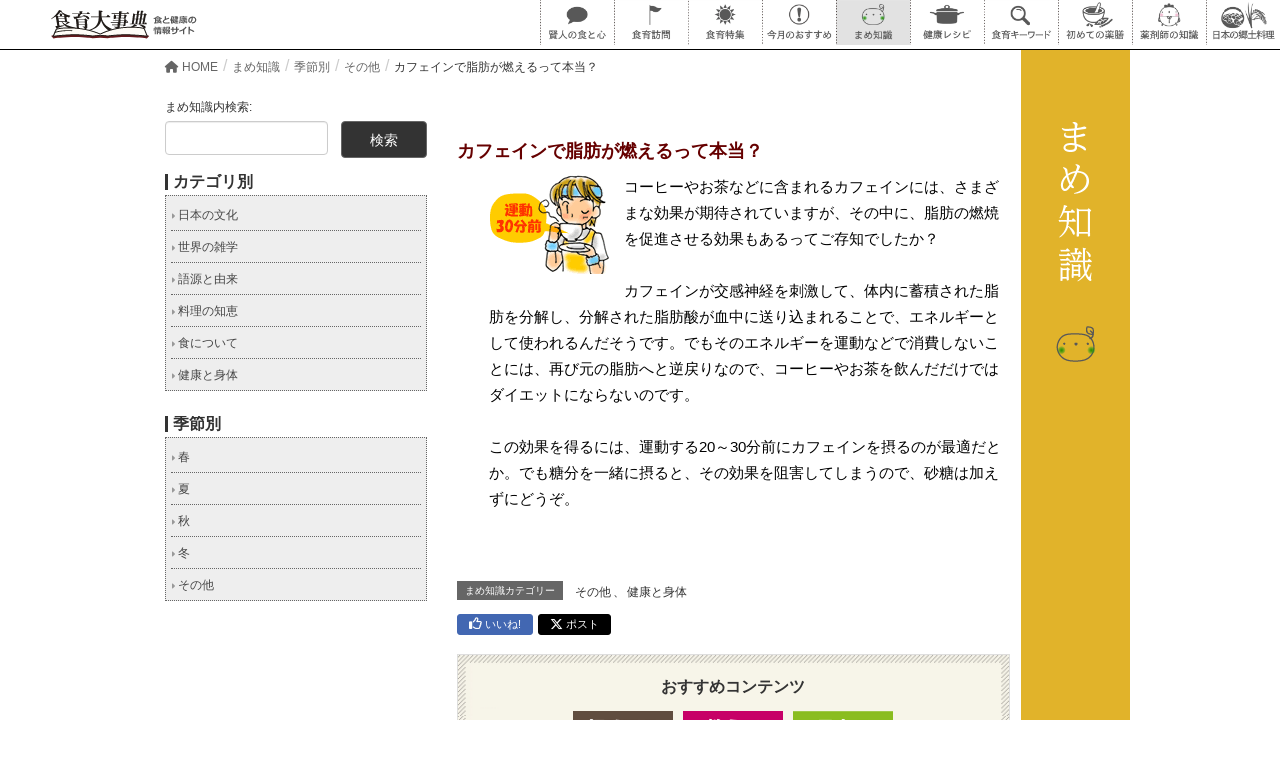

--- FILE ---
content_type: text/html; charset=UTF-8
request_url: https://shokuiku-daijiten.com/mame/mame-1569/
body_size: 19253
content:
<!DOCTYPE html>
<html dir="ltr" lang="ja" prefix="og: https://ogp.me/ns#">
<head>
<meta charset="utf-8">
<meta http-equiv="X-UA-Compatible" content="IE=edge">
<meta name="viewport" content="width=device-width, initial-scale=1">
<meta name="format-detection" content="telephone=no">
<title>カフェインで脂肪が燃えるって本当？ | 食育大事典</title>
<meta name="description" content="食育大事典の「まめ知識」シリーズ「カフェインで脂肪が燃えるって本当？」に関するページ。">
<meta name="keywords" content="食育大事典,食育,食育基本法,まめ知識,日本の食文化,食料自給率,食育大辞典,,アレルギー対策レシピ">
<meta property="og:title" content="カフェインで脂肪が燃えるって本当？ | 食育大事典">
<meta property="og:description" content="食育大事典の「まめ知識」シリーズ「カフェインで脂肪が燃えるって本当？」に関するページ。" />
<meta property="og:type" content="website" />
<meta property="og:url" content="https://shokuiku-daijiten.com/mame/mame-1569/" />
<meta property="og:image" content="https://i0.wp.com/shokuiku-daijiten.com/wp-content/uploads/2018/08/m_138.gif?fit=120%2C100&#038;ssl=1" />
<meta property="fb:app_id" content="" />
<meta name="twitter:card" content="summary_large_image" />
<meta name="twitter:site" content="@shokuiku1998" />

		<!-- All in One SEO 4.9.3 - aioseo.com -->
	<meta name="robots" content="max-image-preview:large" />
	<link rel="canonical" href="https://shokuiku-daijiten.com/mame/mame-1569/" />
	<meta name="generator" content="All in One SEO (AIOSEO) 4.9.3" />

		<!-- Google tag (gtag.js) -->
<script async src="https://www.googletagmanager.com/gtag/js?id=G-ZBTG2CXRM9"></script>
<script>
 window.dataLayer = window.dataLayer || [];
 function gtag(){dataLayer.push(arguments);}
 gtag('js', new Date());

 gtag('config', 'G-ZBTG2CXRM9');
</script>
		<meta property="og:locale" content="ja_JP" />
		<meta property="og:site_name" content="食育大事典" />
		<meta property="og:type" content="article" />
		<meta property="og:title" content="カフェインで脂肪が燃えるって本当？ | 食育大事典" />
		<meta property="og:url" content="https://shokuiku-daijiten.com/mame/mame-1569/" />
		<meta property="og:image" content="https://shokuiku-daijiten.com/wp-content/uploads/2018/08/m_138.gif" />
		<meta property="og:image:secure_url" content="https://shokuiku-daijiten.com/wp-content/uploads/2018/08/m_138.gif" />
		<meta property="og:image:width" content="120" />
		<meta property="og:image:height" content="100" />
		<meta property="article:published_time" content="2014-04-15T14:12:28+00:00" />
		<meta property="article:modified_time" content="2014-04-15T14:12:28+00:00" />
		<!-- All in One SEO -->

<link rel='dns-prefetch' href='//oss.maxcdn.com' />
<link rel='dns-prefetch' href='//secure.gravatar.com' />
<link rel='dns-prefetch' href='//stats.wp.com' />
<link rel='dns-prefetch' href='//v0.wordpress.com' />
<link rel='preconnect' href='//i0.wp.com' />
<link rel='preconnect' href='//c0.wp.com' />
<link rel="alternate" type="application/rss+xml" title="食育大事典 &raquo; フィード" href="https://shokuiku-daijiten.com/feed/" />
<link rel="alternate" type="application/rss+xml" title="食育大事典 &raquo; コメントフィード" href="https://shokuiku-daijiten.com/comments/feed/" />
<link rel="alternate" title="oEmbed (JSON)" type="application/json+oembed" href="https://shokuiku-daijiten.com/wp-json/oembed/1.0/embed?url=https%3A%2F%2Fshokuiku-daijiten.com%2Fmame%2Fmame-1569%2F" />
<link rel="alternate" title="oEmbed (XML)" type="text/xml+oembed" href="https://shokuiku-daijiten.com/wp-json/oembed/1.0/embed?url=https%3A%2F%2Fshokuiku-daijiten.com%2Fmame%2Fmame-1569%2F&#038;format=xml" />
		<!-- This site uses the Google Analytics by MonsterInsights plugin v9.11.1 - Using Analytics tracking - https://www.monsterinsights.com/ -->
							<script src="//www.googletagmanager.com/gtag/js?id=G-ZBTG2CXRM9"  data-cfasync="false" data-wpfc-render="false" type="text/javascript" async></script>
			<script data-cfasync="false" data-wpfc-render="false" type="text/javascript">
				var mi_version = '9.11.1';
				var mi_track_user = true;
				var mi_no_track_reason = '';
								var MonsterInsightsDefaultLocations = {"page_location":"https:\/\/shokuiku-daijiten.com\/mame\/mame-1569\/"};
								if ( typeof MonsterInsightsPrivacyGuardFilter === 'function' ) {
					var MonsterInsightsLocations = (typeof MonsterInsightsExcludeQuery === 'object') ? MonsterInsightsPrivacyGuardFilter( MonsterInsightsExcludeQuery ) : MonsterInsightsPrivacyGuardFilter( MonsterInsightsDefaultLocations );
				} else {
					var MonsterInsightsLocations = (typeof MonsterInsightsExcludeQuery === 'object') ? MonsterInsightsExcludeQuery : MonsterInsightsDefaultLocations;
				}

								var disableStrs = [
										'ga-disable-G-ZBTG2CXRM9',
									];

				/* Function to detect opted out users */
				function __gtagTrackerIsOptedOut() {
					for (var index = 0; index < disableStrs.length; index++) {
						if (document.cookie.indexOf(disableStrs[index] + '=true') > -1) {
							return true;
						}
					}

					return false;
				}

				/* Disable tracking if the opt-out cookie exists. */
				if (__gtagTrackerIsOptedOut()) {
					for (var index = 0; index < disableStrs.length; index++) {
						window[disableStrs[index]] = true;
					}
				}

				/* Opt-out function */
				function __gtagTrackerOptout() {
					for (var index = 0; index < disableStrs.length; index++) {
						document.cookie = disableStrs[index] + '=true; expires=Thu, 31 Dec 2099 23:59:59 UTC; path=/';
						window[disableStrs[index]] = true;
					}
				}

				if ('undefined' === typeof gaOptout) {
					function gaOptout() {
						__gtagTrackerOptout();
					}
				}
								window.dataLayer = window.dataLayer || [];

				window.MonsterInsightsDualTracker = {
					helpers: {},
					trackers: {},
				};
				if (mi_track_user) {
					function __gtagDataLayer() {
						dataLayer.push(arguments);
					}

					function __gtagTracker(type, name, parameters) {
						if (!parameters) {
							parameters = {};
						}

						if (parameters.send_to) {
							__gtagDataLayer.apply(null, arguments);
							return;
						}

						if (type === 'event') {
														parameters.send_to = monsterinsights_frontend.v4_id;
							var hookName = name;
							if (typeof parameters['event_category'] !== 'undefined') {
								hookName = parameters['event_category'] + ':' + name;
							}

							if (typeof MonsterInsightsDualTracker.trackers[hookName] !== 'undefined') {
								MonsterInsightsDualTracker.trackers[hookName](parameters);
							} else {
								__gtagDataLayer('event', name, parameters);
							}
							
						} else {
							__gtagDataLayer.apply(null, arguments);
						}
					}

					__gtagTracker('js', new Date());
					__gtagTracker('set', {
						'developer_id.dZGIzZG': true,
											});
					if ( MonsterInsightsLocations.page_location ) {
						__gtagTracker('set', MonsterInsightsLocations);
					}
										__gtagTracker('config', 'G-ZBTG2CXRM9', {"forceSSL":"true","link_attribution":"true"} );
										window.gtag = __gtagTracker;										(function () {
						/* https://developers.google.com/analytics/devguides/collection/analyticsjs/ */
						/* ga and __gaTracker compatibility shim. */
						var noopfn = function () {
							return null;
						};
						var newtracker = function () {
							return new Tracker();
						};
						var Tracker = function () {
							return null;
						};
						var p = Tracker.prototype;
						p.get = noopfn;
						p.set = noopfn;
						p.send = function () {
							var args = Array.prototype.slice.call(arguments);
							args.unshift('send');
							__gaTracker.apply(null, args);
						};
						var __gaTracker = function () {
							var len = arguments.length;
							if (len === 0) {
								return;
							}
							var f = arguments[len - 1];
							if (typeof f !== 'object' || f === null || typeof f.hitCallback !== 'function') {
								if ('send' === arguments[0]) {
									var hitConverted, hitObject = false, action;
									if ('event' === arguments[1]) {
										if ('undefined' !== typeof arguments[3]) {
											hitObject = {
												'eventAction': arguments[3],
												'eventCategory': arguments[2],
												'eventLabel': arguments[4],
												'value': arguments[5] ? arguments[5] : 1,
											}
										}
									}
									if ('pageview' === arguments[1]) {
										if ('undefined' !== typeof arguments[2]) {
											hitObject = {
												'eventAction': 'page_view',
												'page_path': arguments[2],
											}
										}
									}
									if (typeof arguments[2] === 'object') {
										hitObject = arguments[2];
									}
									if (typeof arguments[5] === 'object') {
										Object.assign(hitObject, arguments[5]);
									}
									if ('undefined' !== typeof arguments[1].hitType) {
										hitObject = arguments[1];
										if ('pageview' === hitObject.hitType) {
											hitObject.eventAction = 'page_view';
										}
									}
									if (hitObject) {
										action = 'timing' === arguments[1].hitType ? 'timing_complete' : hitObject.eventAction;
										hitConverted = mapArgs(hitObject);
										__gtagTracker('event', action, hitConverted);
									}
								}
								return;
							}

							function mapArgs(args) {
								var arg, hit = {};
								var gaMap = {
									'eventCategory': 'event_category',
									'eventAction': 'event_action',
									'eventLabel': 'event_label',
									'eventValue': 'event_value',
									'nonInteraction': 'non_interaction',
									'timingCategory': 'event_category',
									'timingVar': 'name',
									'timingValue': 'value',
									'timingLabel': 'event_label',
									'page': 'page_path',
									'location': 'page_location',
									'title': 'page_title',
									'referrer' : 'page_referrer',
								};
								for (arg in args) {
																		if (!(!args.hasOwnProperty(arg) || !gaMap.hasOwnProperty(arg))) {
										hit[gaMap[arg]] = args[arg];
									} else {
										hit[arg] = args[arg];
									}
								}
								return hit;
							}

							try {
								f.hitCallback();
							} catch (ex) {
							}
						};
						__gaTracker.create = newtracker;
						__gaTracker.getByName = newtracker;
						__gaTracker.getAll = function () {
							return [];
						};
						__gaTracker.remove = noopfn;
						__gaTracker.loaded = true;
						window['__gaTracker'] = __gaTracker;
					})();
									} else {
										console.log("");
					(function () {
						function __gtagTracker() {
							return null;
						}

						window['__gtagTracker'] = __gtagTracker;
						window['gtag'] = __gtagTracker;
					})();
									}
			</script>
							<!-- / Google Analytics by MonsterInsights -->
		<style id='wp-img-auto-sizes-contain-inline-css' type='text/css'>
img:is([sizes=auto i],[sizes^="auto," i]){contain-intrinsic-size:3000px 1500px}
/*# sourceURL=wp-img-auto-sizes-contain-inline-css */
</style>
<style id='wp-emoji-styles-inline-css' type='text/css'>

	img.wp-smiley, img.emoji {
		display: inline !important;
		border: none !important;
		box-shadow: none !important;
		height: 1em !important;
		width: 1em !important;
		margin: 0 0.07em !important;
		vertical-align: -0.1em !important;
		background: none !important;
		padding: 0 !important;
	}
/*# sourceURL=wp-emoji-styles-inline-css */
</style>
<link rel='stylesheet' id='contact-form-7-css' href='https://shokuiku-daijiten.com/wp-content/plugins/contact-form-7/includes/css/styles.css?ver=6.1.4' type='text/css' media='all' />
<link rel='stylesheet' id='jquery-ui-dialog-min-css-css' href='https://c0.wp.com/c/6.9/wp-includes/css/jquery-ui-dialog.min.css' type='text/css' media='all' />
<link rel='stylesheet' id='contact-form-7-confirm-plus-css' href='https://shokuiku-daijiten.com/wp-content/plugins/confirm-plus-contact-form-7/assets/css/styles.css?ver=20240728_054226' type='text/css' media='all' />
<link rel='stylesheet' id='to-top-css' href='https://shokuiku-daijiten.com/wp-content/plugins/to-top/public/css/to-top-public.css?ver=2.5.5' type='text/css' media='all' />
<link rel='stylesheet' id='lightning-design-style-css' href='https://shokuiku-daijiten.com/wp-content/themes/shokuiku/design_skin/origin/css/style.css?ver=99.0' type='text/css' media='all' />
<style id='lightning-design-style-inline-css' type='text/css'>
/* ltg theme common*/.color_key_bg,.color_key_bg_hover:hover{background-color: #337ab7;}.color_key_txt,.color_key_txt_hover:hover{color: #337ab7;}.color_key_border,.color_key_border_hover:hover{border-color: #337ab7;}.color_key_dark_bg,.color_key_dark_bg_hover:hover{background-color: #2e6da4;}.color_key_dark_txt,.color_key_dark_txt_hover:hover{color: #2e6da4;}.color_key_dark_border,.color_key_dark_border_hover:hover{border-color: #2e6da4;}
html, body { overflow-x: hidden; }
/*# sourceURL=lightning-design-style-inline-css */
</style>
<link rel='stylesheet' id='lightning-theme-style-css' href='https://shokuiku-daijiten.com/wp-content/themes/shokuiku/style.css?ver=99.0' type='text/css' media='all' />
<link rel='stylesheet' id='ltg_adv_nav_style_css-css' href='https://shokuiku-daijiten.com/wp-content/plugins/lightning-advanced-unit/inc/navigation/css/navigation.css?ver=99.3.3' type='text/css' media='all' />
<script type="text/javascript" src="https://shokuiku-daijiten.com/wp-content/plugins/google-analytics-for-wordpress/assets/js/frontend-gtag.min.js?ver=9.11.1" id="monsterinsights-frontend-script-js" async="async" data-wp-strategy="async"></script>
<script data-cfasync="false" data-wpfc-render="false" type="text/javascript" id='monsterinsights-frontend-script-js-extra'>/* <![CDATA[ */
var monsterinsights_frontend = {"js_events_tracking":"true","download_extensions":"doc,pdf,ppt,zip,xls,docx,pptx,xlsx","inbound_paths":"[{\"path\":\"\\\/go\\\/\",\"label\":\"affiliate\"},{\"path\":\"\\\/recommend\\\/\",\"label\":\"affiliate\"}]","home_url":"https:\/\/shokuiku-daijiten.com","hash_tracking":"false","v4_id":"G-ZBTG2CXRM9"};/* ]]> */
</script>
<script type="text/javascript" src="https://c0.wp.com/c/6.9/wp-includes/js/jquery/jquery.min.js" id="jquery-core-js"></script>
<script type="text/javascript" src="https://c0.wp.com/c/6.9/wp-includes/js/jquery/jquery-migrate.min.js" id="jquery-migrate-js"></script>
<script type="text/javascript" id="to-top-js-extra">
/* <![CDATA[ */
var to_top_options = {"scroll_offset":"50","icon_opacity":"50","style":"image","icon_type":"dashicons-arrow-up-alt2","icon_color":"#ffffff","icon_bg_color":"#000000","icon_size":"35","border_radius":"2","image":"http://shokuiku-daijiten.com/wp-content/uploads/2023/12/pagetop.gif","image_width":"65","image_alt":"","location":"bottom-right","margin_x":"20","margin_y":"20","show_on_admin":"1","enable_autohide":"0","autohide_time":"2","enable_hide_small_device":"0","small_device_max_width":"640","reset":"0"};
//# sourceURL=to-top-js-extra
/* ]]> */
</script>
<script async type="text/javascript" src="https://shokuiku-daijiten.com/wp-content/plugins/to-top/public/js/to-top-public.js?ver=2.5.5" id="to-top-js"></script>
<script type="text/javascript" src="https://shokuiku-daijiten.com/wp-content/themes/shokuiku/js/lightning.min.js?ver=99.0" id="lightning-js-js"></script>
<script type="text/javascript" src="https://shokuiku-daijiten.com/wp-content/plugins/lightning-advanced-unit/js/lightning-adv.min.js?ver=99.3.3" id="lightning_adv_unit_script-js"></script>
<script type="text/javascript" src="https://shokuiku-daijiten.com/wp-content/plugins/lightning-advanced-unit/inc/navigation/js/navigation.min.js?ver=99.3.3" id="ltg_adv_unit_navi_script-js"></script>
<link rel="https://api.w.org/" href="https://shokuiku-daijiten.com/wp-json/" /><link rel="EditURI" type="application/rsd+xml" title="RSD" href="https://shokuiku-daijiten.com/xmlrpc.php?rsd" />
<meta name="generator" content="WordPress 6.9" />
	<style>img#wpstats{display:none}</style>
		<link rel="icon" href="https://i0.wp.com/shokuiku-daijiten.com/wp-content/uploads/2020/07/icon-03.png?fit=32%2C32&#038;ssl=1" sizes="32x32" />
<link rel="icon" href="https://i0.wp.com/shokuiku-daijiten.com/wp-content/uploads/2020/07/icon-03.png?fit=192%2C192&#038;ssl=1" sizes="192x192" />
<link rel="apple-touch-icon" href="https://i0.wp.com/shokuiku-daijiten.com/wp-content/uploads/2020/07/icon-03.png?fit=180%2C180&#038;ssl=1" />
<meta name="msapplication-TileImage" content="https://i0.wp.com/shokuiku-daijiten.com/wp-content/uploads/2020/07/icon-03.png?fit=270%2C270&#038;ssl=1" />
		<style type="text/css" id="wp-custom-css">
			a{
	color:#333;
}
.grecaptcha-badge { visibility: hidden; }

.pc{
	display:block;
}

.sp2{
	display:none;
}

.form-table {
	margin-bottom: 20px;
}

.wpcf7cp-form-hide {
    display: none!important;
}
div#wpcf7cpcnf {
    position: relative!important;
}
.home__index {
    justify-content: flex-start;
}
.current-menu-item a img{
	opacity:1;
}
/*今月のおすすめthumbnail*/
.media .postList_thumbnail img {
    width: revert-layer;
}

@media screen and (min-width: 992px){
.siteHeader .container {
    width: 100%;
	padding: 0 0 0 5rem;
	}	
	.col-md-3 {
    width: 100%;
}
	.col-md-offset-1{
		margin-left:0;
	}
}
/*投稿ページのタイトル背景画像*/
.page-header {
    background-image: url(https://shokuiku-daijiten.com/wp-content/uploads/2023/09/27128358_m.jpg);
    background-size: cover;
	 text-shadow: 0 0 4px #333;
}
/*投稿ページのページ送り*/
li.previous {
    display: none;
}
li.next {
    display: none;
}
.current-menu-item a img{
	opacity:1!important;
}


@media screen and (min-width:990px) and (max-width:1359px) {
		ul.gMenu>li {
    max-width:74px;
		}
	.navbar-brand img{
		width:154px;
	}
}

/*郷土薬膳薬剤師バックナンバーリスト*/
.bno-fwrap{
	width:50%;
	display:flex;
	margin-bottom: 1.5rem;
	    align-items: center;
}
.bno-p-box{
	margin-left:1rem; margin-right:3rem;
}
.bno-p-box a{
		color:#333;
}
.bno-fwrap img {
	    width: 90%;
}
.bno-fwrap:hover{
	opacity:.8
}

/*ヘッダーメニュー追加*/
li#menu-item-27129,li#menu-item-27119,li#menu-item-27120,li#menu-item-29113{
	display:none;
}
.bottom-bannar {
    margin: 0 auto;
}


@media screen and (max-width: 991px){
	.bno-fwrap{
	width:100%;
}
	.bno-p-box{margin-right:0rem;}
	
li#menu-item-26813 {
    display: none;
}
li#menu-item-27118 {
    display: none;
}
li#menu-item-29420 {
		display:none;
	}
	
li#menu-item-27129,li#menu-item-27119,li#menu-item-27120,li#menu-item-29113{
	display:block;
	    padding: 7px;
	border-bottom: 1px solid rgba(221,221,221,.15);
}	
li#menu-item-27129 a,li#menu-item-27119 a,li#menu-item-27120 a,li#menu-item-29113 a{
	border-bottom:none;
	}
	
li#menu-item-27119 a {
     background-color: none!important; 
}
}




/*ヘッダーメニュー*/
li#menu-item-25528 a {
    padding: 7px;
}
li#menu-item-25527 a {
    padding: 7px;
}
		li#menu-item-27118:hover{
		background-image:url(
https://shokuiku-daijiten.com/wp-content/themes/shokuiku/images/common/navi_08_on.png);
background-size:contain;
}
	li#menu-item-26813:hover{
		background-image:url(
https://shokuiku-daijiten.com/wp-content/themes/shokuiku/images/common/navi_09_on.png);
background-size:contain;
	}
	li#menu-item-29420:hover{
		background-image:url(
https://shokuiku-daijiten.com/wp-content/themes/shokuiku/images/common/navi_10_on.png);
background-size:contain;
	}


/*固定ウィジェット投稿ページ
ul#lcp_instance_listcategorypostswidget-9,ul#lcp_instance_listcategorypostswidget-10 {
    list-style: none;
	    display: flex;
    justify-content: space-between;
	flex-wrap:wrap;
}
ul#lcp_instance_listcategorypostswidget-9 a,ul#lcp_instance_listcategorypostswidget-10 a {
	padding-right:1rem;
	color:#333;
	vertical-align: top;
}*/
ul#lcp_instance_0 {
    list-style: none;
}
ul#lcp_instance_0 a{
	color:#333;
}
span.published.entry-meta_items,span.published.entry-meta_items,span.entry-meta_items.entry-meta_updated,span.vcard.author.entry-meta_items.entry-meta_items_author {
    display: none;
} 
.entry-meta_items_term,span.entry-meta_items.entry-meta_items_term {
    float: unset;
}
.mainSection header{
	margin-top:4rem;
}
a.btn.btn-xs.btn-primary {
    background-color: #604c3f;
	border:#604c3f;
}

/*投稿ページの検索BOX*/
.col-md-3.col-md-offset-1.subSection.sideSection {
    display: none;
}

/*日本の郷土料理*/
/*リストのアイコン*/
.list-icon{
	list-style-type: none;
	background:url(https://shokuiku-daijiten.com/wp-content/uploads/2023/10/icon.jpg) no-repeat 0 0;
  background-size:auto 20px;
	padding-left: 30px;
	background-position-y: 0.3rem;
}
.list-icon a {
	color:#333;
}
.area{
	background-color: #8fc31f;
	padding:0.2rem 0.5rem;
	width: fit-content;
	margin: 0.2rem;
	border-radius:1rem;
}
.area a{
	color:#fff;
}


@media screen and (max-width: 950px){
	.pc{display:none;}
	.sp{display:flex;
	flex-wrap: wrap;
}
	.sp2{display:flex;
	    flex-wrap: wrap;
	}
	.row{
		margin:0.1rem;
	}
}

/*初めての薬膳*/
/*薬膳と薬剤師コンテンツ横並び*/
.yakuzen-flex, .yakuzaisi-flex{
	display:flex;
		flex-wrap: wrap!important;
	    justify-content: space-between;
		margin-bottom:2rem;
}
.wp-block-media-text.is-stacked-on-mobile {
    margin: 0 0.5rem 1.5rem 0;
	display:flex;
}
.wp-block-media-text__content{
	padding-left:1rem;
	width:180px;
}
.mm-btn{
	display:flex;
}
.yakuzen-in-btn{
	display: flex;
	flex-wrap:wrap!important;
	justify-content: center;
	margin-top:4rem;
}
.yakuzen-in-btn img{
	width:188px;
	padding-right:0.5rem;
}
.yakuzen-title{
  font-weight: bold;
  border-bottom: 2px solid #4c9ac0;
  padding: 0.3em;
  margin-bottom: 3rem;
}
.yakuzen-title:first-letter {
  font-size: 1.5em;
  color: #4c9ac0;
}
.wp-block-media-text__content{
	width:300px;
}
.yakuzen-resipe-flex{
    display: flex;
	margin-top:0.5rem;
	margin-bottom:4rem;
}
.yakuzen-resipe-flex ol{
	    padding-left: 2rem;
    padding-right: 1rem;
	margin-top:0;
	    margin-left: 3rem;
}
.yakuzen-resipe-flex p{
position: relative;
    right: 0rem;
	margin:0;
	}
.yakuzen-resipe-flex li{
margin-bottom:0;
	}
.entry-body{
	padding:0em 0 2.5em 2em 
}
.flex-viewport {
	margin-top:2rem;
}



/*教えて薬剤師さんのページ内遷移ボタン*/
.yakuzaisi-in-btn {
    display: flex;
    justify-content: end;
}
.metaslider.ms-theme-architekt .flexslider ul.flex-direction-nav li a::after{
	width:0px!important;
}


/*教えて薬剤師さんのスライダの横並び*/
.ms-edit-frontend{
	display:none;
}

/*メタスライダーの矢印調整*/
.metaslider.ms-theme-architekt .flexslider ul.flex-direction-nav li a{
	color:#666!important;
}
.metaslider.ms-theme-architekt .flexslider ul.flex-direction-nav li a::before{
		color:#666!important;
}
.metaslider.ms-theme-architekt .flexslider ol.flex-control-nav:not(.flex-control-thumbs) li a::after{
		color:#666!important;	
}
/*離乳食の進め方*/
.bf-meyasu-box{
	display:flex;
	align-items: center;
	width: fit-content;
}

.bf-meyasu-cate{
	background-color:#FFF7E6;
	margin-right:1rem;
	padding:1rem;
	border-radius:45%;
	width:250px;
	height:250px;
	    align-content: center;
    display: grid;
}


@media screen and (max-width: 601px){
.yakuzaisi-flex {
    justify-content: center;
}
	.col-md-12{
	padding:0;
}
.yakuzen-resipe-flex ol{
	    padding-left: 2rem;
    padding-right: 1rem;
	margin-left:1rem;
			margin-top:1rem;
}
	.yakuzen-resipe-flex{
		flex-wrap:wrap;
	}
	.yakuzen-in-btn{
		justify-content:start;
		margin-top:1rem;
	}
	.yakuzaisi-in-btn {
    display: block;
		text-align:center;
}
		.yakuzaisi-in-btn img{
    width:75%;
					margin-bottom:0.5rem;
}
.bf-meyasu-box{
	display:block;
	margin: 0 auto;
}
.bf-meyasu-box p{
	text-align:center;
}
.entry-body{
	padding:0em 0.5em 2em 0.2em 
}	
}





/*共通margin*/
.mgb0{
	margin-bottom:0;
}
.mgb10{
	margin-bottom:1rem;
}
.mgt10{
	margin-top:1rem;
}
.mgl10{
	margin-left:1rem;
}
.mgl30{
	margin-left:3rem;
}
.mgt50{
	margin-top:5rem;
}
.pdl{
	padding-left:1rem;
}
.t-center{
	text-align:center;
}
		</style>
		<!-- To Top Custom CSS --><style type='text/css'>#to_top_scrollup {background-color: transparent; color: transparent; height: auto; width: 65px;}</style><link rel="stylesheet" type="text/css" href="https://shokuiku-daijiten.com/wp-content/themes/shokuiku/css/style-mame.css">
<!-- for GoogleAnalytics -->
<script type="text/javascript">
  var _gaq = _gaq || [];
  _gaq.push(['_setAccount', 'UA-20721011-1']);
  _gaq.push(['_trackPageview']);
  (function() {
    var ga = document.createElement('script'); ga.type = 'text/javascript'; ga.async = true;
    ga.src = ('https:' == document.location.protocol ? 'https://ssl' : 'http://www') + '.google-analytics.com/ga.js';
    var s = document.getElementsByTagName('script')[0]; s.parentNode.insertBefore(ga, s);
  })();
</script>
<!-- for GoogleAnalytics end -->
<link rel="stylesheet" href="https://use.fontawesome.com/releases/v6.4.2/css/all.css">
<link rel='stylesheet' id='jetpack-swiper-library-css' href='https://c0.wp.com/p/jetpack/15.4/_inc/blocks/swiper.css' type='text/css' media='all' />
<link rel='stylesheet' id='jetpack-carousel-css' href='https://c0.wp.com/p/jetpack/15.4/modules/carousel/jetpack-carousel.css' type='text/css' media='all' />
</head>
<body class="wp-singular mame-template mame-template-single-other mame-template-single-other-php single single-mame postid-17212 wp-theme-shokuiku sidebar-fix menu-slide metaslider-plugin headfix">
<div id="bodyInner"><section id="navSection" class="navSection"><form role="search" method="get" id="searchform" class="searchform" action="https://shokuiku-daijiten.com/">
				<div>
					<label class="screen-reader-text" for="s">検索:</label>
					<input type="text" value="" name="s" id="s" />
					<input type="submit" id="searchsubmit" value="検索" />
				</div>
			</form></section><div id="wrap" class="wrap"><header class="navbar siteHeader">
		<div class="container siteHeadContainer">
		<div class="navbar-header">
			<h1 class="navbar-brand siteHeader_logo">
			<a href="https://shokuiku-daijiten.com/"><span>
			<img src="https://shokuiku-daijiten.com/wp-content/themes/shokuiku/images/common/logo.svg" alt="食育大事典 食と健康の情報サイト">
			</span></a>
			</h1>
									  <a href="#" class="btn btn-default menuBtn menuClose menuBtn_left" id="menuBtn"><i class="fa fa-bars" aria-hidden="true"></i></a>
					</div>

		<div id="gMenu_outer" class="gMenu_outer"><nav class="menu-gnav-container"><ul id="menu-gnav" class="menu nav gMenu"><li id="menu-item-84" class="for-pc menu-item menu-item-type-post_type_archive menu-item-object-kj"><a href="https://shokuiku-daijiten.com/kj/"><strong class="gMenu_name"><img src="https://shokuiku-daijiten.com/wp-content/themes/shokuiku/images/common/navi_01_off.png" alt="賢人の食と心"></strong></a></li>
<li id="menu-item-85" class="for-pc menu-item menu-item-type-post_type_archive menu-item-object-pk"><a href="https://shokuiku-daijiten.com/pk/"><strong class="gMenu_name"><img src="https://shokuiku-daijiten.com/wp-content/themes/shokuiku/images/common/navi_02_off.png" alt="食育訪問"></strong></a></li>
<li id="menu-item-86" class="for-pc menu-item menu-item-type-post_type_archive menu-item-object-sp"><a href="https://shokuiku-daijiten.com/sp/"><strong class="gMenu_name"><img src="https://shokuiku-daijiten.com/wp-content/themes/shokuiku/images/common/navi_03_off.png" alt="食育特集"></strong></a></li>
<li id="menu-item-87" class="for-pc menu-item menu-item-type-post_type_archive menu-item-object-re"><a href="https://shokuiku-daijiten.com/re/"><strong class="gMenu_name"><img src="https://shokuiku-daijiten.com/wp-content/themes/shokuiku/images/common/navi_04_off.png" alt="今月のおすすめ"></strong></a></li>
<li id="menu-item-88" class="for-pc menu-item menu-item-type-post_type_archive menu-item-object-mame"><a href="https://shokuiku-daijiten.com/mame/"><strong class="gMenu_name"><img src="https://shokuiku-daijiten.com/wp-content/themes/shokuiku/images/common/navi_05_off.png" alt="まめ知識"></strong></a></li>
<li id="menu-item-89" class="for-pc menu-item menu-item-type-post_type_archive menu-item-object-rp"><a href="https://shokuiku-daijiten.com/rp/"><strong class="gMenu_name"><img src="https://shokuiku-daijiten.com/wp-content/themes/shokuiku/images/common/navi_06_off.png" alt="健康レシピ"></strong></a></li>
<li id="menu-item-90" class="for-pc menu-item menu-item-type-post_type_archive menu-item-object-kw"><a href="https://shokuiku-daijiten.com/kw/"><strong class="gMenu_name"><img src="https://shokuiku-daijiten.com/wp-content/themes/shokuiku/images/common/navi_07_off.png" alt="食育キーワード"></strong></a></li>
<li id="menu-item-27118" class="menu-item menu-item-type-post_type menu-item-object-page"><a href="https://shokuiku-daijiten.com/mm/"><strong class="gMenu_name"><img src="https://shokuiku-daijiten.com/wp-content/themes/shokuiku/images/common/navi_08_off.png" alt="初めての薬膳"></strong></a></li>
<li id="menu-item-26813" class="menu-item menu-item-type-post_type menu-item-object-page"><a href="https://shokuiku-daijiten.com/pm/"><strong class="gMenu_name"><img src="https://shokuiku-daijiten.com/wp-content/themes/shokuiku/images/common/navi_09_off.png" alt="教えて薬剤師さん！"></strong></a></li>
<li id="menu-item-29420" class="menu-item menu-item-type-post_type menu-item-object-page"><a href="https://shokuiku-daijiten.com/lc/"><strong class="gMenu_name"><img src="https://shokuiku-daijiten.com/wp-content/themes/shokuiku/images/common/navi_10_off.png" alt="日本の郷土料理"></strong></a></li>
<li id="menu-item-66" class="for-mobile menu-item menu-item-type-post_type menu-item-object-page menu-item-home"><a href="https://shokuiku-daijiten.com/"><strong class="gMenu_name"><i class="fa fa-home"></i> ホーム</strong></a></li>
<li id="menu-item-160" class="for-mobile menu-item menu-item-type-post_type menu-item-object-page"><a href="https://shokuiku-daijiten.com/mind/"><strong class="gMenu_name">食育への想い</strong></a></li>
<li id="menu-item-118" class="for-mobile menu-item menu-item-type-post_type_archive menu-item-object-kj"><a href="https://shokuiku-daijiten.com/kj/"><strong class="gMenu_name">賢人の食と心</strong></a></li>
<li id="menu-item-119" class="for-mobile menu-item menu-item-type-post_type_archive menu-item-object-pk"><a href="https://shokuiku-daijiten.com/pk/"><strong class="gMenu_name">食育訪問</strong></a></li>
<li id="menu-item-120" class="for-mobile menu-item menu-item-type-post_type_archive menu-item-object-sp"><a href="https://shokuiku-daijiten.com/sp/"><strong class="gMenu_name">食育特集</strong></a></li>
<li id="menu-item-121" class="for-mobile menu-item menu-item-type-post_type_archive menu-item-object-re"><a href="https://shokuiku-daijiten.com/re/"><strong class="gMenu_name">今月のおすすめ</strong></a></li>
<li id="menu-item-122" class="for-mobile menu-item menu-item-type-post_type_archive menu-item-object-mame"><a href="https://shokuiku-daijiten.com/mame/"><strong class="gMenu_name">まめ知識</strong></a></li>
<li id="menu-item-25018" class="for-mobile menu-item menu-item-type-post_type_archive menu-item-object-rp"><a href="https://shokuiku-daijiten.com/rp/"><strong class="gMenu_name">健康レシピ</strong></a></li>
<li id="menu-item-124" class="for-mobile menu-item menu-item-type-post_type_archive menu-item-object-kw"><a href="https://shokuiku-daijiten.com/kw/"><strong class="gMenu_name">食育キーワード</strong></a></li>
<li id="menu-item-27129" class="menu-item menu-item-type-post_type menu-item-object-page"><a href="https://shokuiku-daijiten.com/mm/"><strong class="gMenu_name">初めての薬膳</strong></a></li>
<li id="menu-item-27119" class="menu-item menu-item-type-post_type menu-item-object-page"><a href="https://shokuiku-daijiten.com/pm/"><strong class="gMenu_name">教えて薬剤師さん！</strong></a></li>
<li id="menu-item-29113" class="menu-item menu-item-type-post_type menu-item-object-page"><a href="https://shokuiku-daijiten.com/pm-babyfood/"><strong class="gMenu_name">ママを応援！離乳食の進め方</strong></a></li>
<li id="menu-item-27120" class="menu-item menu-item-type-post_type menu-item-object-page"><a href="https://shokuiku-daijiten.com/lc/"><strong class="gMenu_name">日本の郷土料理</strong></a></li>
<li id="menu-item-65" class="for-mobile menu-item menu-item-type-post_type menu-item-object-page"><a href="https://shokuiku-daijiten.com/contact/"><strong class="gMenu_name">お問い合せ</strong></a></li>
<li id="menu-item-64" class="for-mobile menu-item menu-item-type-post_type menu-item-object-page"><a href="https://shokuiku-daijiten.com/pr/"><strong class="gMenu_name">個人情報保護に関して</strong></a></li>
<li id="menu-item-63" class="for-mobile menu-item menu-item-type-post_type menu-item-object-page"><a href="https://shokuiku-daijiten.com/pol/"><strong class="gMenu_name">サイトポリシー</strong></a></li>
<li id="menu-item-62" class="for-mobile menu-item menu-item-type-post_type menu-item-object-page"><a href="https://shokuiku-daijiten.com/com/"><strong class="gMenu_name">運営会社</strong></a></li>
</ul></nav></div>	</div>
	</header>
<div class="section siteContent">
    <div class="container mame--container">
        <div class="row">
            <!-- [ .breadSection ] -->
<div class="section breadSection topics-bread" id="Pan-mame">
<ol class="breadcrumb" itemtype="http://schema.org/BreadcrumbList"><li id="panHome" itemprop="itemListElement" itemscope itemtype="http://schema.org/ListItem"><a itemprop="item" href="https://shokuiku-daijiten.com/"><span itemprop="name"><i class="fa fa-home"></i> HOME</span></a></li><li itemprop="itemListElement" itemscope itemtype="http://schema.org/ListItem"><a itemprop="item" href="https://shokuiku-daijiten.com/mame/"><span itemprop="name">まめ知識</span></a></li><li itemprop="itemListElement" itemscope itemtype="http://schema.org/ListItem"><a itemprop="item" href="https://shokuiku-daijiten.com/mame_type/season00/"><span itemprop="name">季節別</span></a></li><li itemprop="itemListElement" itemscope itemtype="http://schema.org/ListItem"><a itemprop="item" href="https://shokuiku-daijiten.com/mame_type/season05/"><span itemprop="name">その他</span></a></li><li><span>カフェインで脂肪が燃えるって本当？</span></li></ol>
</div>
<!-- [ /.breadSection ] -->            <div class="col-md-8 col-sm-12 mainSection pull-right other-left" id="main" role="main">
                            <article id="post-17212" class="post-17212 mame type-mame status-publish has-post-thumbnail hentry mame_type-season05 mame_type-category06">
                	<header>
                    	<h1 class="entry-title title-mame">カフェインで脂肪が燃えるって本当？</h1>
                	</header>
                	<div class="entry-body clearfix contents-type-2">
                    	<!--                        	                    		<figure class="mame-top-image"><img width="120" height="100" src="https://i0.wp.com/shokuiku-daijiten.com/wp-content/uploads/2018/08/m_138.gif?resize=120%2C100&amp;ssl=1" class="attachment-post-thumbnail size-post-thumbnail wp-post-image" alt="" decoding="async" data-attachment-id="17213" data-permalink="https://shokuiku-daijiten.com/mame/mame-1569/m_138-gif-2/" data-orig-file="https://i0.wp.com/shokuiku-daijiten.com/wp-content/uploads/2018/08/m_138.gif?fit=120%2C100&amp;ssl=1" data-orig-size="120,100" data-comments-opened="0" data-image-meta="{&quot;aperture&quot;:&quot;0&quot;,&quot;credit&quot;:&quot;&quot;,&quot;camera&quot;:&quot;&quot;,&quot;caption&quot;:&quot;&quot;,&quot;created_timestamp&quot;:&quot;0&quot;,&quot;copyright&quot;:&quot;&quot;,&quot;focal_length&quot;:&quot;0&quot;,&quot;iso&quot;:&quot;0&quot;,&quot;shutter_speed&quot;:&quot;0&quot;,&quot;title&quot;:&quot;&quot;,&quot;orientation&quot;:&quot;0&quot;}" data-image-title="m_138.gif" data-image-description="" data-image-caption="" data-medium-file="https://i0.wp.com/shokuiku-daijiten.com/wp-content/uploads/2018/08/m_138.gif?fit=120%2C100&amp;ssl=1" data-large-file="https://i0.wp.com/shokuiku-daijiten.com/wp-content/uploads/2018/08/m_138.gif?fit=120%2C100&amp;ssl=1" /></figure>
                        	-->
                        <div class="post">
                    	<p><span style="color: #000000;"><img data-recalc-dims="1" decoding="async" class="alignleft size-full wp-image-380" alt="m_138" src="https://i0.wp.com/shokuiku-daijiten.com/wp-content/uploads/2014/01/m_138.gif?resize=120%2C100&#038;ssl=1" width="120" height="100" /></span><span style="color: #000000;">コーヒーや<span style="color: #000000;">お茶</span>などに含まれるカフェインには、さまざまな効果が期待されていますが、その中に、脂肪の燃焼を促進させる効果もあるってご存知でしたか？</span></p>
<p>&nbsp;</p>
<p><span style="color: #000000;">カフェインが交感神経を刺激して、体内に蓄積された脂肪を分解し、分解された脂肪酸が血中に送り込まれることで、エネルギーとして使われるんだそうです。でもそのエネルギーを運動などで消費しないことには、再び元の脂肪へと逆戻りなので、コーヒーや<span style="color: #000000;">お茶</span>を飲んだだけではダイエットにならないのです。</span></p>
<p>&nbsp;</p>
<p><span style="color: #000000;">この効果を得るには、運動する20～30分前にカフェインを摂るのが最適だとか。でも糖分を一緒に摂ると、その効果を阻害してしまうので、砂糖は加えずにどうぞ。</span></p>
<p>&nbsp;</p>
                        </div>
                	</div><!-- [ /.entry-body ] -->
                
                	<div class="entry-footer" style="margin-bottom:0em;">
                    	<div class="entry-meta-dataList"><dl><dt>まめ知識カテゴリー</dt><dd><a href="https://shokuiku-daijiten.com/mame_type/season05/">その他</a>、<a href="https://shokuiku-daijiten.com/mame_type/category06/">健康と身体</a></dd></dl></div>                </article>
                                
                <div class="sns-share" style="border-top:none;">
                  <ul>
                    <li class="facebook">
                      <a href="//www.facebook.com/sharer.php?src=bm&u=https%3A%2F%2Fshokuiku-daijiten.com%2Fmame%2Fmame-1569%2F&t=%E3%82%AB%E3%83%95%E3%82%A7%E3%82%A4%E3%83%B3%E3%81%A7%E8%84%82%E8%82%AA%E3%81%8C%E7%87%83%E3%81%88%E3%82%8B%E3%81%A3%E3%81%A6%E6%9C%AC%E5%BD%93%EF%BC%9F - まめ知識｜食育大事典" onclick="javascript:window.open(this.href, '', 'menubar=no,toolbar=no,resizable=yes,scrollbars=yes,height=300,width=600');return false;">
                        <i class="fa-regular fa-thumbs-up" style="padding-bottom: 0.3rem;"></i><span> いいね!</span>
                                              </a>
                    </li>
                    <li class="tweet">
                      <a href="//twitter.com/intent/tweet?url=https%3A%2F%2Fshokuiku-daijiten.com%2Fmame%2Fmame-1569%2F&text=%E3%82%AB%E3%83%95%E3%82%A7%E3%82%A4%E3%83%B3%E3%81%A7%E8%84%82%E8%82%AA%E3%81%8C%E7%87%83%E3%81%88%E3%82%8B%E3%81%A3%E3%81%A6%E6%9C%AC%E5%BD%93%EF%BC%9F - まめ知識｜食育大事典&tw_p=tweetbutton" onclick="javascript:window.open(this.href, '', 'menubar=no,toolbar=no,resizable=yes,scrollbars=yes,height=300,width=600');return false;" style="border:1px solid #000; background-color: #000;">
                        <i class="fa fa-brands fa-x-twitter" style="padding-bottom: 0.2rem;"></i><span> ポスト</span>
                                              </a>
                    </li>
                  </ul>
                </div>
        <!--<div style="font-size:1.1rem; display: flex; flex-wrap: wrap; margin-bottom: 2rem; background-color: #f9f9f9; padding:2rem; ">
        <p style="color:#333; padding:0.08rem 0.5rem; margin-right: 0.5rem;margin-bottom: 0; font-weight: bold;">おすすめコンテンツ</p>&emsp;<p style="padding: 0.1rem 0.5rem 0 0.5rem;font-size: 1.1rem;margin-bottom: 0;background-color: #604c3f;font-weight: lighter;line-height: 1.5em;border-radius: 3px;margin-right: 1rem;height: 19px;"><a href="./mm/" style="color:#fff;">初めての薬膳</a></p><p style="padding: 0.1rem 0.5rem 0 0.5rem;font-size: 1.1rem;margin-bottom: 0;background-color: #c60066;font-weight: lighter;line-height: 1.5em;border-radius: 3px;margin-right: 1rem;height: 19px;"><a href="./pm/" style="color:#fff;">教えて薬剤師さん</a></p><p style="padding: 0.1rem 0.5rem 0 0.5rem;font-size: 1.1rem;margin-bottom: 0;background-color: #89bd1f;font-weight: lighter;line-height: 1.5em;border-radius: 3px;margin-right: 1rem;height: 19px;"><a href="./lc/" style="color:#fff;">日本の郷土料理</a></p>
        </div>-->
        <div class="bbox" style="margin-bottom:0.5rem; padding-bottom:0.8rem">
            <p style="color:#333;;margin-bottom: 0;font-family: serif;font-weight: bold;text-align: center;margin-bottom: 1rem;">おすすめコンテンツ</p>
            <div style="display: flex;justify-content: center;">
            <p style="margin-right:1rem;"><a href="./mm/" style="color:#fff;"><img src="https://shokuiku-daijiten.com/wp-content/themes/shokuiku/images/common/newcon-b02.jpg" alt="初めての薬膳" style="width:100px;"></a></p>
            <p style="margin-right:1rem;"><a href="./pm/" style="color:#fff;"><img src="https://shokuiku-daijiten.com/wp-content/themes/shokuiku/images/common/newcon-b01.jpg" alt="教えて薬剤師さん" style="width:100px;"></a></p>
            <p style=""><a href="./lc/" style="color:#fff;"><img src="https://shokuiku-daijiten.com/wp-content/themes/shokuiku/images/common/newcon-b03.jpg" alt="日本の郷土料理" style="width:100px;"></a></p></div>
        </div>
                
                                <aside class="bbox">
                    <h2 class="bbox-title serif">おすすめ&nbsp;まめ知識</h2>
                    <ul class="relate-wrap">
                                                <li>
                            <a href="https://shokuiku-daijiten.com/mame/mame-989/">
                            <h3>お米のねばりはデンプンで変わるもの？</h3>
                                                            <figure class="text-center"><img width="120" height="100" src="https://i0.wp.com/shokuiku-daijiten.com/wp-content/uploads/2018/08/m_343.gif?resize=120%2C100&amp;ssl=1" class="attachment-post-thumbnail size-post-thumbnail wp-post-image" alt="" decoding="async" loading="lazy" data-attachment-id="17758" data-permalink="https://shokuiku-daijiten.com/mame/mame-989/m_343-gif-2/" data-orig-file="https://i0.wp.com/shokuiku-daijiten.com/wp-content/uploads/2018/08/m_343.gif?fit=120%2C100&amp;ssl=1" data-orig-size="120,100" data-comments-opened="0" data-image-meta="{&quot;aperture&quot;:&quot;0&quot;,&quot;credit&quot;:&quot;&quot;,&quot;camera&quot;:&quot;&quot;,&quot;caption&quot;:&quot;&quot;,&quot;created_timestamp&quot;:&quot;0&quot;,&quot;copyright&quot;:&quot;&quot;,&quot;focal_length&quot;:&quot;0&quot;,&quot;iso&quot;:&quot;0&quot;,&quot;shutter_speed&quot;:&quot;0&quot;,&quot;title&quot;:&quot;&quot;,&quot;orientation&quot;:&quot;0&quot;}" data-image-title="m_343.gif" data-image-description="" data-image-caption="" data-medium-file="https://i0.wp.com/shokuiku-daijiten.com/wp-content/uploads/2018/08/m_343.gif?fit=120%2C100&amp;ssl=1" data-large-file="https://i0.wp.com/shokuiku-daijiten.com/wp-content/uploads/2018/08/m_343.gif?fit=120%2C100&amp;ssl=1" /></figure>
                                                        </a>
                        </li>
                                                <li>
                            <a href="https://shokuiku-daijiten.com/mame/mame-1026/">
                            <h3>食品の表示には基準があるの？</h3>
                                                            <figure class="text-center"><img width="120" height="100" src="https://i0.wp.com/shokuiku-daijiten.com/wp-content/uploads/2018/08/m_331.gif?resize=120%2C100&amp;ssl=1" class="attachment-post-thumbnail size-post-thumbnail wp-post-image" alt="" decoding="async" loading="lazy" data-attachment-id="17725" data-permalink="https://shokuiku-daijiten.com/mame/mame-1026/m_331-gif-2/" data-orig-file="https://i0.wp.com/shokuiku-daijiten.com/wp-content/uploads/2018/08/m_331.gif?fit=120%2C100&amp;ssl=1" data-orig-size="120,100" data-comments-opened="0" data-image-meta="{&quot;aperture&quot;:&quot;0&quot;,&quot;credit&quot;:&quot;&quot;,&quot;camera&quot;:&quot;&quot;,&quot;caption&quot;:&quot;&quot;,&quot;created_timestamp&quot;:&quot;0&quot;,&quot;copyright&quot;:&quot;&quot;,&quot;focal_length&quot;:&quot;0&quot;,&quot;iso&quot;:&quot;0&quot;,&quot;shutter_speed&quot;:&quot;0&quot;,&quot;title&quot;:&quot;&quot;,&quot;orientation&quot;:&quot;0&quot;}" data-image-title="m_331.gif" data-image-description="" data-image-caption="" data-medium-file="https://i0.wp.com/shokuiku-daijiten.com/wp-content/uploads/2018/08/m_331.gif?fit=120%2C100&amp;ssl=1" data-large-file="https://i0.wp.com/shokuiku-daijiten.com/wp-content/uploads/2018/08/m_331.gif?fit=120%2C100&amp;ssl=1" /></figure>
                                                        </a>
                        </li>
                                                <li>
                            <a href="https://shokuiku-daijiten.com/mame/mame-826/">
                            <h3>サラダ油って何の油？</h3>
                                                            <figure class="text-center"><img width="120" height="100" src="https://i0.wp.com/shokuiku-daijiten.com/wp-content/uploads/2018/08/m_419.gif?resize=120%2C100&amp;ssl=1" class="attachment-post-thumbnail size-post-thumbnail wp-post-image" alt="" decoding="async" loading="lazy" data-attachment-id="17882" data-permalink="https://shokuiku-daijiten.com/mame/mame-826/m_419-gif-2/" data-orig-file="https://i0.wp.com/shokuiku-daijiten.com/wp-content/uploads/2018/08/m_419.gif?fit=120%2C100&amp;ssl=1" data-orig-size="120,100" data-comments-opened="0" data-image-meta="{&quot;aperture&quot;:&quot;0&quot;,&quot;credit&quot;:&quot;&quot;,&quot;camera&quot;:&quot;&quot;,&quot;caption&quot;:&quot;&quot;,&quot;created_timestamp&quot;:&quot;0&quot;,&quot;copyright&quot;:&quot;&quot;,&quot;focal_length&quot;:&quot;0&quot;,&quot;iso&quot;:&quot;0&quot;,&quot;shutter_speed&quot;:&quot;0&quot;,&quot;title&quot;:&quot;&quot;,&quot;orientation&quot;:&quot;0&quot;}" data-image-title="m_419.gif" data-image-description="" data-image-caption="" data-medium-file="https://i0.wp.com/shokuiku-daijiten.com/wp-content/uploads/2018/08/m_419.gif?fit=120%2C100&amp;ssl=1" data-large-file="https://i0.wp.com/shokuiku-daijiten.com/wp-content/uploads/2018/08/m_419.gif?fit=120%2C100&amp;ssl=1" /></figure>
                                                        </a>
                        </li>
                                                <li>
                            <a href="https://shokuiku-daijiten.com/mame/mame-818/">
                            <h3>アイスクリームとソフトクリームの違い？</h3>
                                                            <figure class="text-center"><img width="120" height="100" src="https://i0.wp.com/shokuiku-daijiten.com/wp-content/uploads/2018/08/m_415.gif?resize=120%2C100&amp;ssl=1" class="attachment-post-thumbnail size-post-thumbnail wp-post-image" alt="" decoding="async" loading="lazy" data-attachment-id="17890" data-permalink="https://shokuiku-daijiten.com/mame/mame-818/m_415-gif-2/" data-orig-file="https://i0.wp.com/shokuiku-daijiten.com/wp-content/uploads/2018/08/m_415.gif?fit=120%2C100&amp;ssl=1" data-orig-size="120,100" data-comments-opened="0" data-image-meta="{&quot;aperture&quot;:&quot;0&quot;,&quot;credit&quot;:&quot;&quot;,&quot;camera&quot;:&quot;&quot;,&quot;caption&quot;:&quot;&quot;,&quot;created_timestamp&quot;:&quot;0&quot;,&quot;copyright&quot;:&quot;&quot;,&quot;focal_length&quot;:&quot;0&quot;,&quot;iso&quot;:&quot;0&quot;,&quot;shutter_speed&quot;:&quot;0&quot;,&quot;title&quot;:&quot;&quot;,&quot;orientation&quot;:&quot;0&quot;}" data-image-title="m_415.gif" data-image-description="" data-image-caption="" data-medium-file="https://i0.wp.com/shokuiku-daijiten.com/wp-content/uploads/2018/08/m_415.gif?fit=120%2C100&amp;ssl=1" data-large-file="https://i0.wp.com/shokuiku-daijiten.com/wp-content/uploads/2018/08/m_415.gif?fit=120%2C100&amp;ssl=1" /></figure>
                                                        </a>
                        </li>
                                                                    </ul><!--  [ /.relate-wrap ]  -->
                </aside><!--  [ /.bbox]  -->
                            </div><!-- [ /.mainSection ] -->
            <div class="col-md-4 col-sm-12 subSection sideSection pull-left other-right">
                	<form class="searchform other-search" method="get" action="https://shokuiku-daijiten.com">
		<label class="st block font-normal" for="s">まめ知識内検索:</label>
		<div>
			<input type="hidden" name="post_type" value="mame">
			<input name="s" id="s" type="text" id="s" />
			<input id="searchsubmit" type="submit" value="検索" />
		</div>
	</form>
<aside class="widget widget_nav_menu" id="nav_menu-6"><h2 class="widget-title subSection-title">カテゴリ別</h2><div class="menu-mame-1-container"><ul id="menu-mame-1" class="menu"><li id="menu-item-7099" class="menu-item menu-item-type-taxonomy menu-item-object-mame_type menu-item-7099"><a href="https://shokuiku-daijiten.com/mame_type/category01/"><i class="fa fa-caret-right st"></i> 日本の文化</a></li>
<li id="menu-item-7096" class="menu-item menu-item-type-taxonomy menu-item-object-mame_type menu-item-7096"><a href="https://shokuiku-daijiten.com/mame_type/category02/"><i class="fa fa-caret-right st"></i> 世界の雑学</a></li>
<li id="menu-item-7100" class="menu-item menu-item-type-taxonomy menu-item-object-mame_type menu-item-7100"><a href="https://shokuiku-daijiten.com/mame_type/category03/"><i class="fa fa-caret-right st"></i> 語源と由来</a></li>
<li id="menu-item-7098" class="menu-item menu-item-type-taxonomy menu-item-object-mame_type menu-item-7098"><a href="https://shokuiku-daijiten.com/mame_type/category04/"><i class="fa fa-caret-right st"></i> 料理の知恵</a></li>
<li id="menu-item-7101" class="menu-item menu-item-type-taxonomy menu-item-object-mame_type menu-item-7101"><a href="https://shokuiku-daijiten.com/mame_type/category05/"><i class="fa fa-caret-right st"></i> 食について</a></li>
<li id="menu-item-7097" class="menu-item menu-item-type-taxonomy menu-item-object-mame_type current-mame-ancestor current-menu-parent current-mame-parent menu-item-7097"><a href="https://shokuiku-daijiten.com/mame_type/category06/"><i class="fa fa-caret-right st"></i> 健康と身体</a></li>
</ul></div></aside><aside class="widget widget_nav_menu" id="nav_menu-7"><h2 class="widget-title subSection-title">季節別</h2><div class="menu-mame-2-container"><ul id="menu-mame-2" class="menu"><li id="menu-item-7105" class="menu-item menu-item-type-taxonomy menu-item-object-mame_type menu-item-7105"><a href="https://shokuiku-daijiten.com/mame_type/season01/"><i class="fa fa-caret-right st"></i> 春</a></li>
<li id="menu-item-7104" class="menu-item menu-item-type-taxonomy menu-item-object-mame_type menu-item-7104"><a href="https://shokuiku-daijiten.com/mame_type/season02/"><i class="fa fa-caret-right st"></i> 夏</a></li>
<li id="menu-item-7106" class="menu-item menu-item-type-taxonomy menu-item-object-mame_type menu-item-7106"><a href="https://shokuiku-daijiten.com/mame_type/season03/"><i class="fa fa-caret-right st"></i> 秋</a></li>
<li id="menu-item-7103" class="menu-item menu-item-type-taxonomy menu-item-object-mame_type menu-item-7103"><a href="https://shokuiku-daijiten.com/mame_type/season04/"><i class="fa fa-caret-right st"></i> 冬</a></li>
<li id="menu-item-7102" class="menu-item menu-item-type-taxonomy menu-item-object-mame_type current-mame-ancestor current-menu-parent current-mame-parent menu-item-7102"><a href="https://shokuiku-daijiten.com/mame_type/season05/"><i class="fa fa-caret-right st"></i> その他</a></li>
</ul></div></aside>            </div><!-- [ /.subSection ] -->
        </div><!-- [ /.row ] -->
    </div><!-- [ /.container ] -->
</div><!-- [ /.siteContent ] -->
<div class="container bannar-desktop">
    <div class="row">
        <div class="bottom-bannar">
<div><a href="https://shokuiku-daijiten.com/mind"><img src="https://shokuiku-daijiten.com/wp-content/themes/shokuiku/images/common/omoi_small.png" alt="「食育への想い」 | 食育大事典"></a></div>
<div><a href="https://www.facebook.com/shokuiku.daijiten" target="_blank" rel="noopener noreferrer"><img src="https://shokuiku-daijiten.com/wp-content/themes/shokuiku/images/common/foot03_on.gif" alt="食育大事典facebookページ"></a></div>
<div><a href="https://twitter.com/shokuiku_mame" target="_blank" rel="noopener noreferrer"><img src="https://shokuiku-daijiten.com/wp-content/themes/shokuiku/images/common/x-mame-sp.jpg" alt="食育大事典Xまめっちのおすすめ" style="width: 143px;"></a></div> <div><a href="http://hojosha.co.jp/menu/543038" target="_blank" rel="noopener noreferrer"><img src="https://shokuiku-daijiten.com/wp-content/themes/shokuiku/images/common/book_s.jpg" alt="片山源治郎 今、ここを生きる"></a></div>
				           

        </div><!--  /.bottom-bannar  -->
    </div>
</div>
<footer class="section siteFooter">
    <!--  footer nav  -->
        <div class="container ">
        <div class="row ">
            <h2 class="serif">食育大事典</h2>
            <nav class="footer-nav-wrap">
            <aside class="widget widget_nav_menu" id="nav_menu-2"><div class="menu-footer1-container"><ul id="menu-footer1" class="menu"><li id="menu-item-162" class="menu-item menu-item-type-post_type_archive menu-item-object-kj menu-item-162"><a href="https://shokuiku-daijiten.com/kj/"><i class="fa fa-play st"></i> 賢人の食と心</a></li>
<li id="menu-item-163" class="menu-item menu-item-type-post_type_archive menu-item-object-pk menu-item-163"><a href="https://shokuiku-daijiten.com/pk/"><i class="fa fa-play st"></i> 食育訪問</a></li>
<li id="menu-item-164" class="menu-item menu-item-type-post_type_archive menu-item-object-sp menu-item-164"><a href="https://shokuiku-daijiten.com/sp/"><i class="fa fa-play st"></i> 食育特集</a></li>
<li id="menu-item-165" class="menu-item menu-item-type-post_type_archive menu-item-object-re menu-item-165"><a href="https://shokuiku-daijiten.com/re/"><i class="fa fa-play st"></i> 今月のおすすめ</a></li>
<li id="menu-item-29105" class="menu-item menu-item-type-post_type_archive menu-item-object-mame menu-item-29105"><a href="https://shokuiku-daijiten.com/mame/"><i class="fa fa-play st"></i> まめ知識</a></li>
</ul></div></aside><aside class="widget widget_nav_menu" id="nav_menu-3"><div class="menu-footer2-container"><ul id="menu-footer2" class="menu"><li id="menu-item-167" class="menu-item menu-item-type-post_type_archive menu-item-object-rp menu-item-167"><a href="https://shokuiku-daijiten.com/rp/"><i class="fa fa-play st"></i> 健康レシピ</a></li>
<li id="menu-item-168" class="menu-item menu-item-type-post_type_archive menu-item-object-kw menu-item-168"><a href="https://shokuiku-daijiten.com/kw/"><i class="fa fa-play st"></i> 食育キーワード</a></li>
<li id="menu-item-26800" class="menu-item menu-item-type-post_type menu-item-object-page menu-item-26800"><a href="https://shokuiku-daijiten.com/mm/"><i class="fa fa-play st"></i> 初めての薬膳</a></li>
<li id="menu-item-29106" class="menu-item menu-item-type-post_type menu-item-object-page menu-item-29106"><a href="https://shokuiku-daijiten.com/pm/"><i class="fa fa-play st"></i> 教えて薬剤師さん！</a></li>
<li id="menu-item-29108" class="menu-item menu-item-type-post_type menu-item-object-page menu-item-29108"><a href="https://shokuiku-daijiten.com/pm-babyfood/"><i class="fa fa-play st"></i> ママを応援！離乳食の進め方</a></li>
</ul></div></aside><aside class="widget widget_nav_menu" id="nav_menu-4"><div class="menu-footer3-container"><ul id="menu-footer3" class="menu"><li id="menu-item-26796" class="menu-item menu-item-type-post_type menu-item-object-page menu-item-26796"><a href="https://shokuiku-daijiten.com/lc/"><i class="fa fa-play st"></i> 日本の郷土料理</a></li>
<li id="menu-item-26823" class="menu-item menu-item-type-post_type menu-item-object-page menu-item-26823"><a href="https://shokuiku-daijiten.com/mind/"><i class="fa fa-play st"></i> 食育への想い</a></li>
<li id="menu-item-54" class="menu-item menu-item-type-custom menu-item-object-custom menu-item-54"><a target="_blank" href="https://www.facebook.com/shokuiku.daijiten/"><i class="fa fa-play st"></i> 食育大事典フェイスブック</a></li>
<li id="menu-item-27117" class="menu-item menu-item-type-custom menu-item-object-custom menu-item-27117"><a href="https://twitter.com/shokuiku_mame"><i class="fa fa-play st"></i> まめっちX</a></li>
</ul></div></aside><aside class="widget widget_nav_menu" id="nav_menu-5"><div class="menu-footer4-container"><ul id="menu-footer4" class="menu"><li id="menu-item-52" class="menu-item menu-item-type-post_type menu-item-object-page menu-item-52"><a href="https://shokuiku-daijiten.com/contact/"><i class="fa fa-play st"></i> お問い合せ</a></li>
<li id="menu-item-51" class="menu-item menu-item-type-post_type menu-item-object-page menu-item-51"><a href="https://shokuiku-daijiten.com/pr/"><i class="fa fa-play st"></i> 個人情報保護に関して</a></li>
<li id="menu-item-50" class="menu-item menu-item-type-post_type menu-item-object-page menu-item-50"><a href="https://shokuiku-daijiten.com/pol/"><i class="fa fa-play st"></i> サイトポリシー</a></li>
<li id="menu-item-49" class="menu-item menu-item-type-post_type menu-item-object-page menu-item-49"><a href="https://shokuiku-daijiten.com/com/"><i class="fa fa-play st"></i> 運営会社</a></li>
</ul></div></aside>            </nav>
        </div>
    </div>
        <!--  /footer nav  -->
    <div class="mobile-bannar">
        <div><a href="https://shokuiku-daijiten.com/mind"><img src="https://shokuiku-daijiten.com/wp-content/themes/shokuiku/images/common/omoi_sp.jpg" alt="「食育への想い」 | 食育大事典"></a></div>
        <div><a href="https://www.facebook.com/shokuiku.daijiten" target="_blank" rel="noreferrer noopener"><img src="https://shokuiku-daijiten.com/wp-content/themes/shokuiku/images/common/spbannar-facebook.png" alt="食育大事典 Facebookページへ"></a></div>
<div><a href="https://twitter.com/shokuiku_mame" target="_blank" rel="noreferrer noopener"><img src="https://shokuiku-daijiten.com/wp-content/themes/shokuiku/images/common/x-mame-sp.jpg" alt="食育大事典Xまめっちのおすすめ"></a></div>
     <div><a href="http://hojosha.co.jp/menu/543038" target="_blank" rel="noreferrer noopener"><img src="https://shokuiku-daijiten.com/wp-content/themes/shokuiku/images/common/spbannar-book.png" alt="片山源治郎 今、ここを生きる"></a></div>	    </div>
	<!--  [ /.mobile-bannar]  -->
    <div class="container sectionBox copySection text-center">
          <p class="mb0">&copy; JAPAN FOOD & CHEMISTRY. All Rights Reserved.</p>
    </div>
</footer>
</div><!-- [ /#wrap ] --></div><!-- [ /#bodyInner ] -->
<script>
jQuery(".readmore1").on("click", function() {
    jQuery(this).toggleClass("show");
    jQuery(".page2").slideToggle(500);
});
jQuery(".readmore2").on("click", function() {
    jQuery(this).toggleClass("show");
    jQuery(".page3").slideToggle(500);
});
jQuery(".readmore3").on("click", function() {
    jQuery(this).toggleClass("show");
    jQuery(".page4").slideToggle(500);
});
</script>
<script>
var Width = jQuery(window).width();
var Wsize = 991;
if(Width <= Wsize) {
    jQuery('.widget-title').click(function() {
        jQuery(this).toggleClass('on');
        jQuery(this).next('div').slideToggle(300);
    });
}
</script>
<script type="speculationrules">
{"prefetch":[{"source":"document","where":{"and":[{"href_matches":"/*"},{"not":{"href_matches":["/wp-*.php","/wp-admin/*","/wp-content/uploads/*","/wp-content/*","/wp-content/plugins/*","/wp-content/themes/shokuiku/*","/*\\?(.+)"]}},{"not":{"selector_matches":"a[rel~=\"nofollow\"]"}},{"not":{"selector_matches":".no-prefetch, .no-prefetch a"}}]},"eagerness":"conservative"}]}
</script>
<span id="to_top_scrollup"><img alt="" src="//shokuiku-daijiten.com/wp-content/uploads/2023/12/pagetop.gif"/></span>		<div id="jp-carousel-loading-overlay">
			<div id="jp-carousel-loading-wrapper">
				<span id="jp-carousel-library-loading">&nbsp;</span>
			</div>
		</div>
		<div class="jp-carousel-overlay" style="display: none;">

		<div class="jp-carousel-container">
			<!-- The Carousel Swiper -->
			<div
				class="jp-carousel-wrap swiper jp-carousel-swiper-container jp-carousel-transitions"
				itemscope
				itemtype="https://schema.org/ImageGallery">
				<div class="jp-carousel swiper-wrapper"></div>
				<div class="jp-swiper-button-prev swiper-button-prev">
					<svg width="25" height="24" viewBox="0 0 25 24" fill="none" xmlns="http://www.w3.org/2000/svg">
						<mask id="maskPrev" mask-type="alpha" maskUnits="userSpaceOnUse" x="8" y="6" width="9" height="12">
							<path d="M16.2072 16.59L11.6496 12L16.2072 7.41L14.8041 6L8.8335 12L14.8041 18L16.2072 16.59Z" fill="white"/>
						</mask>
						<g mask="url(#maskPrev)">
							<rect x="0.579102" width="23.8823" height="24" fill="#FFFFFF"/>
						</g>
					</svg>
				</div>
				<div class="jp-swiper-button-next swiper-button-next">
					<svg width="25" height="24" viewBox="0 0 25 24" fill="none" xmlns="http://www.w3.org/2000/svg">
						<mask id="maskNext" mask-type="alpha" maskUnits="userSpaceOnUse" x="8" y="6" width="8" height="12">
							<path d="M8.59814 16.59L13.1557 12L8.59814 7.41L10.0012 6L15.9718 12L10.0012 18L8.59814 16.59Z" fill="white"/>
						</mask>
						<g mask="url(#maskNext)">
							<rect x="0.34375" width="23.8822" height="24" fill="#FFFFFF"/>
						</g>
					</svg>
				</div>
			</div>
			<!-- The main close buton -->
			<div class="jp-carousel-close-hint">
				<svg width="25" height="24" viewBox="0 0 25 24" fill="none" xmlns="http://www.w3.org/2000/svg">
					<mask id="maskClose" mask-type="alpha" maskUnits="userSpaceOnUse" x="5" y="5" width="15" height="14">
						<path d="M19.3166 6.41L17.9135 5L12.3509 10.59L6.78834 5L5.38525 6.41L10.9478 12L5.38525 17.59L6.78834 19L12.3509 13.41L17.9135 19L19.3166 17.59L13.754 12L19.3166 6.41Z" fill="white"/>
					</mask>
					<g mask="url(#maskClose)">
						<rect x="0.409668" width="23.8823" height="24" fill="#FFFFFF"/>
					</g>
				</svg>
			</div>
			<!-- Image info, comments and meta -->
			<div class="jp-carousel-info">
				<div class="jp-carousel-info-footer">
					<div class="jp-carousel-pagination-container">
						<div class="jp-swiper-pagination swiper-pagination"></div>
						<div class="jp-carousel-pagination"></div>
					</div>
					<div class="jp-carousel-photo-title-container">
						<h2 class="jp-carousel-photo-caption"></h2>
					</div>
					<div class="jp-carousel-photo-icons-container">
						<a href="#" class="jp-carousel-icon-btn jp-carousel-icon-info" aria-label="写真のメタデータ表示を切り替え">
							<span class="jp-carousel-icon">
								<svg width="25" height="24" viewBox="0 0 25 24" fill="none" xmlns="http://www.w3.org/2000/svg">
									<mask id="maskInfo" mask-type="alpha" maskUnits="userSpaceOnUse" x="2" y="2" width="21" height="20">
										<path fill-rule="evenodd" clip-rule="evenodd" d="M12.7537 2C7.26076 2 2.80273 6.48 2.80273 12C2.80273 17.52 7.26076 22 12.7537 22C18.2466 22 22.7046 17.52 22.7046 12C22.7046 6.48 18.2466 2 12.7537 2ZM11.7586 7V9H13.7488V7H11.7586ZM11.7586 11V17H13.7488V11H11.7586ZM4.79292 12C4.79292 16.41 8.36531 20 12.7537 20C17.142 20 20.7144 16.41 20.7144 12C20.7144 7.59 17.142 4 12.7537 4C8.36531 4 4.79292 7.59 4.79292 12Z" fill="white"/>
									</mask>
									<g mask="url(#maskInfo)">
										<rect x="0.8125" width="23.8823" height="24" fill="#FFFFFF"/>
									</g>
								</svg>
							</span>
						</a>
												<a href="#" class="jp-carousel-icon-btn jp-carousel-icon-comments" aria-label="写真のコメント表示を切り替え">
							<span class="jp-carousel-icon">
								<svg width="25" height="24" viewBox="0 0 25 24" fill="none" xmlns="http://www.w3.org/2000/svg">
									<mask id="maskComments" mask-type="alpha" maskUnits="userSpaceOnUse" x="2" y="2" width="21" height="20">
										<path fill-rule="evenodd" clip-rule="evenodd" d="M4.3271 2H20.2486C21.3432 2 22.2388 2.9 22.2388 4V16C22.2388 17.1 21.3432 18 20.2486 18H6.31729L2.33691 22V4C2.33691 2.9 3.2325 2 4.3271 2ZM6.31729 16H20.2486V4H4.3271V18L6.31729 16Z" fill="white"/>
									</mask>
									<g mask="url(#maskComments)">
										<rect x="0.34668" width="23.8823" height="24" fill="#FFFFFF"/>
									</g>
								</svg>

								<span class="jp-carousel-has-comments-indicator" aria-label="この画像にはコメントがあります。"></span>
							</span>
						</a>
											</div>
				</div>
				<div class="jp-carousel-info-extra">
					<div class="jp-carousel-info-content-wrapper">
						<div class="jp-carousel-photo-title-container">
							<h2 class="jp-carousel-photo-title"></h2>
						</div>
						<div class="jp-carousel-comments-wrapper">
															<div id="jp-carousel-comments-loading">
									<span>コメントを読み込み中…</span>
								</div>
								<div class="jp-carousel-comments"></div>
								<div id="jp-carousel-comment-form-container">
									<span id="jp-carousel-comment-form-spinner">&nbsp;</span>
									<div id="jp-carousel-comment-post-results"></div>
																														<form id="jp-carousel-comment-form">
												<label for="jp-carousel-comment-form-comment-field" class="screen-reader-text">コメントをどうぞ</label>
												<textarea
													name="comment"
													class="jp-carousel-comment-form-field jp-carousel-comment-form-textarea"
													id="jp-carousel-comment-form-comment-field"
													placeholder="コメントをどうぞ"
												></textarea>
												<div id="jp-carousel-comment-form-submit-and-info-wrapper">
													<div id="jp-carousel-comment-form-commenting-as">
																													<fieldset>
																<label for="jp-carousel-comment-form-email-field">メール (必須)</label>
																<input type="text" name="email" class="jp-carousel-comment-form-field jp-carousel-comment-form-text-field" id="jp-carousel-comment-form-email-field" />
															</fieldset>
															<fieldset>
																<label for="jp-carousel-comment-form-author-field">名前 (必須)</label>
																<input type="text" name="author" class="jp-carousel-comment-form-field jp-carousel-comment-form-text-field" id="jp-carousel-comment-form-author-field" />
															</fieldset>
															<fieldset>
																<label for="jp-carousel-comment-form-url-field">サイト</label>
																<input type="text" name="url" class="jp-carousel-comment-form-field jp-carousel-comment-form-text-field" id="jp-carousel-comment-form-url-field" />
															</fieldset>
																											</div>
													<input
														type="submit"
														name="submit"
														class="jp-carousel-comment-form-button"
														id="jp-carousel-comment-form-button-submit"
														value="コメントを送信" />
												</div>
											</form>
																											</div>
													</div>
						<div class="jp-carousel-image-meta">
							<div class="jp-carousel-title-and-caption">
								<div class="jp-carousel-photo-info">
									<h3 class="jp-carousel-caption" itemprop="caption description"></h3>
								</div>

								<div class="jp-carousel-photo-description"></div>
							</div>
							<ul class="jp-carousel-image-exif" style="display: none;"></ul>
							<a class="jp-carousel-image-download" href="#" target="_blank" style="display: none;">
								<svg width="25" height="24" viewBox="0 0 25 24" fill="none" xmlns="http://www.w3.org/2000/svg">
									<mask id="mask0" mask-type="alpha" maskUnits="userSpaceOnUse" x="3" y="3" width="19" height="18">
										<path fill-rule="evenodd" clip-rule="evenodd" d="M5.84615 5V19H19.7775V12H21.7677V19C21.7677 20.1 20.8721 21 19.7775 21H5.84615C4.74159 21 3.85596 20.1 3.85596 19V5C3.85596 3.9 4.74159 3 5.84615 3H12.8118V5H5.84615ZM14.802 5V3H21.7677V10H19.7775V6.41L9.99569 16.24L8.59261 14.83L18.3744 5H14.802Z" fill="white"/>
									</mask>
									<g mask="url(#mask0)">
										<rect x="0.870605" width="23.8823" height="24" fill="#FFFFFF"/>
									</g>
								</svg>
								<span class="jp-carousel-download-text"></span>
							</a>
							<div class="jp-carousel-image-map" style="display: none;"></div>
						</div>
					</div>
				</div>
			</div>
		</div>

		</div>
		<script type="text/javascript" src="https://c0.wp.com/c/6.9/wp-includes/js/dist/hooks.min.js" id="wp-hooks-js"></script>
<script type="text/javascript" src="https://c0.wp.com/c/6.9/wp-includes/js/dist/i18n.min.js" id="wp-i18n-js"></script>
<script type="text/javascript" id="wp-i18n-js-after">
/* <![CDATA[ */
wp.i18n.setLocaleData( { 'text direction\u0004ltr': [ 'ltr' ] } );
//# sourceURL=wp-i18n-js-after
/* ]]> */
</script>
<script type="text/javascript" src="https://shokuiku-daijiten.com/wp-content/plugins/contact-form-7/includes/swv/js/index.js?ver=6.1.4" id="swv-js"></script>
<script type="text/javascript" id="contact-form-7-js-translations">
/* <![CDATA[ */
( function( domain, translations ) {
	var localeData = translations.locale_data[ domain ] || translations.locale_data.messages;
	localeData[""].domain = domain;
	wp.i18n.setLocaleData( localeData, domain );
} )( "contact-form-7", {"translation-revision-date":"2025-11-30 08:12:23+0000","generator":"GlotPress\/4.0.3","domain":"messages","locale_data":{"messages":{"":{"domain":"messages","plural-forms":"nplurals=1; plural=0;","lang":"ja_JP"},"This contact form is placed in the wrong place.":["\u3053\u306e\u30b3\u30f3\u30bf\u30af\u30c8\u30d5\u30a9\u30fc\u30e0\u306f\u9593\u9055\u3063\u305f\u4f4d\u7f6e\u306b\u7f6e\u304b\u308c\u3066\u3044\u307e\u3059\u3002"],"Error:":["\u30a8\u30e9\u30fc:"]}},"comment":{"reference":"includes\/js\/index.js"}} );
//# sourceURL=contact-form-7-js-translations
/* ]]> */
</script>
<script type="text/javascript" id="contact-form-7-js-before">
/* <![CDATA[ */
var wpcf7 = {
    "api": {
        "root": "https:\/\/shokuiku-daijiten.com\/wp-json\/",
        "namespace": "contact-form-7\/v1"
    }
};
//# sourceURL=contact-form-7-js-before
/* ]]> */
</script>
<script type="text/javascript" src="https://shokuiku-daijiten.com/wp-content/plugins/contact-form-7/includes/js/index.js?ver=6.1.4" id="contact-form-7-js"></script>
<script type="text/javascript" id="contact-form-7-confirm-plus-js-extra">
/* <![CDATA[ */
var data_arr = {"cfm_title_suffix":"\u78ba\u8a8d","cfm_btn":"\u78ba\u8a8d","cfm_btn_edit":"\u4fee\u6b63","cfm_btn_mail_send":"\u3053\u306e\u5185\u5bb9\u3067\u9001\u4fe1","checked_msg":"\u30c1\u30a7\u30c3\u30af\u3042\u308a"};
//# sourceURL=contact-form-7-confirm-plus-js-extra
/* ]]> */
</script>
<script type="text/javascript" src="https://shokuiku-daijiten.com/wp-content/plugins/confirm-plus-contact-form-7/assets/js/scripts.js?ver=20240728_054226" id="contact-form-7-confirm-plus-js"></script>
<script type="text/javascript" src="https://c0.wp.com/c/6.9/wp-includes/js/jquery/ui/core.min.js" id="jquery-ui-core-js"></script>
<script type="text/javascript" src="https://c0.wp.com/c/6.9/wp-includes/js/jquery/ui/mouse.min.js" id="jquery-ui-mouse-js"></script>
<script type="text/javascript" src="https://c0.wp.com/c/6.9/wp-includes/js/jquery/ui/resizable.min.js" id="jquery-ui-resizable-js"></script>
<script type="text/javascript" src="https://c0.wp.com/c/6.9/wp-includes/js/jquery/ui/draggable.min.js" id="jquery-ui-draggable-js"></script>
<script type="text/javascript" src="https://c0.wp.com/c/6.9/wp-includes/js/jquery/ui/controlgroup.min.js" id="jquery-ui-controlgroup-js"></script>
<script type="text/javascript" src="https://c0.wp.com/c/6.9/wp-includes/js/jquery/ui/checkboxradio.min.js" id="jquery-ui-checkboxradio-js"></script>
<script type="text/javascript" src="https://c0.wp.com/c/6.9/wp-includes/js/jquery/ui/button.min.js" id="jquery-ui-button-js"></script>
<script type="text/javascript" src="https://c0.wp.com/c/6.9/wp-includes/js/jquery/ui/dialog.min.js" id="jquery-ui-dialog-js"></script>
<script type="text/javascript" src="https://www.google.com/recaptcha/api.js?render=6Ld25ZgaAAAAAL5CrFCuPBcqbLRvLDzH52TAr9_j&amp;ver=3.0" id="google-recaptcha-js"></script>
<script type="text/javascript" src="https://c0.wp.com/c/6.9/wp-includes/js/dist/vendor/wp-polyfill.min.js" id="wp-polyfill-js"></script>
<script type="text/javascript" id="wpcf7-recaptcha-js-before">
/* <![CDATA[ */
var wpcf7_recaptcha = {
    "sitekey": "6Ld25ZgaAAAAAL5CrFCuPBcqbLRvLDzH52TAr9_j",
    "actions": {
        "homepage": "homepage",
        "contactform": "contactform"
    }
};
//# sourceURL=wpcf7-recaptcha-js-before
/* ]]> */
</script>
<script type="text/javascript" src="https://shokuiku-daijiten.com/wp-content/plugins/contact-form-7/modules/recaptcha/index.js?ver=6.1.4" id="wpcf7-recaptcha-js"></script>
<script type="text/javascript" id="jetpack-stats-js-before">
/* <![CDATA[ */
_stq = window._stq || [];
_stq.push([ "view", {"v":"ext","blog":"156692707","post":"17212","tz":"9","srv":"shokuiku-daijiten.com","j":"1:15.4"} ]);
_stq.push([ "clickTrackerInit", "156692707", "17212" ]);
//# sourceURL=jetpack-stats-js-before
/* ]]> */
</script>
<script type="text/javascript" src="https://stats.wp.com/e-202603.js" id="jetpack-stats-js" defer="defer" data-wp-strategy="defer"></script>
<script type="text/javascript" id="jetpack-carousel-js-extra">
/* <![CDATA[ */
var jetpackSwiperLibraryPath = {"url":"https://shokuiku-daijiten.com/wp-content/plugins/jetpack/_inc/blocks/swiper.js"};
var jetpackCarouselStrings = {"widths":[370,700,1000,1200,1400,2000],"is_logged_in":"","lang":"ja","ajaxurl":"https://shokuiku-daijiten.com/wp-admin/admin-ajax.php","nonce":"0b86c4fa79","display_exif":"1","display_comments":"1","single_image_gallery":"1","single_image_gallery_media_file":"","background_color":"black","comment":"\u30b3\u30e1\u30f3\u30c8","post_comment":"\u30b3\u30e1\u30f3\u30c8\u3092\u9001\u4fe1","write_comment":"\u30b3\u30e1\u30f3\u30c8\u3092\u3069\u3046\u305e","loading_comments":"\u30b3\u30e1\u30f3\u30c8\u3092\u8aad\u307f\u8fbc\u307f\u4e2d\u2026","image_label":"\u753b\u50cf\u3092\u30d5\u30eb\u30b9\u30af\u30ea\u30fc\u30f3\u3067\u958b\u304d\u307e\u3059\u3002","download_original":"\u30d5\u30eb\u30b5\u30a4\u30ba\u8868\u793a \u003Cspan class=\"photo-size\"\u003E{0}\u003Cspan class=\"photo-size-times\"\u003E\u00d7\u003C/span\u003E{1}\u003C/span\u003E","no_comment_text":"\u30b3\u30e1\u30f3\u30c8\u306e\u30e1\u30c3\u30bb\u30fc\u30b8\u3092\u3054\u8a18\u5165\u304f\u3060\u3055\u3044\u3002","no_comment_email":"\u30b3\u30e1\u30f3\u30c8\u3059\u308b\u306b\u306f\u30e1\u30fc\u30eb\u30a2\u30c9\u30ec\u30b9\u3092\u3054\u8a18\u5165\u304f\u3060\u3055\u3044\u3002","no_comment_author":"\u30b3\u30e1\u30f3\u30c8\u3059\u308b\u306b\u306f\u304a\u540d\u524d\u3092\u3054\u8a18\u5165\u304f\u3060\u3055\u3044\u3002","comment_post_error":"\u30b3\u30e1\u30f3\u30c8\u6295\u7a3f\u306e\u969b\u306b\u30a8\u30e9\u30fc\u304c\u767a\u751f\u3057\u307e\u3057\u305f\u3002\u5f8c\u307b\u3069\u3082\u3046\u4e00\u5ea6\u304a\u8a66\u3057\u304f\u3060\u3055\u3044\u3002","comment_approved":"\u30b3\u30e1\u30f3\u30c8\u304c\u627f\u8a8d\u3055\u308c\u307e\u3057\u305f\u3002","comment_unapproved":"\u30b3\u30e1\u30f3\u30c8\u306f\u627f\u8a8d\u5f85\u3061\u4e2d\u3067\u3059\u3002","camera":"\u30ab\u30e1\u30e9","aperture":"\u7d5e\u308a","shutter_speed":"\u30b7\u30e3\u30c3\u30bf\u30fc\u30b9\u30d4\u30fc\u30c9","focal_length":"\u7126\u70b9\u8ddd\u96e2","copyright":"\u8457\u4f5c\u6a29\u8868\u793a","comment_registration":"0","require_name_email":"1","login_url":"https://shokuiku-daijiten.com/wp-login.php?redirect_to=https%3A%2F%2Fshokuiku-daijiten.com%2Fmame%2Fmame-1569%2F","blog_id":"1","meta_data":["camera","aperture","shutter_speed","focal_length","copyright"]};
//# sourceURL=jetpack-carousel-js-extra
/* ]]> */
</script>
<script type="text/javascript" src="https://c0.wp.com/p/jetpack/15.4/_inc/build/carousel/jetpack-carousel.min.js" id="jetpack-carousel-js"></script>
<script id="wp-emoji-settings" type="application/json">
{"baseUrl":"https://s.w.org/images/core/emoji/17.0.2/72x72/","ext":".png","svgUrl":"https://s.w.org/images/core/emoji/17.0.2/svg/","svgExt":".svg","source":{"concatemoji":"https://shokuiku-daijiten.com/wp-includes/js/wp-emoji-release.min.js?ver=6.9"}}
</script>
<script type="module">
/* <![CDATA[ */
/*! This file is auto-generated */
const a=JSON.parse(document.getElementById("wp-emoji-settings").textContent),o=(window._wpemojiSettings=a,"wpEmojiSettingsSupports"),s=["flag","emoji"];function i(e){try{var t={supportTests:e,timestamp:(new Date).valueOf()};sessionStorage.setItem(o,JSON.stringify(t))}catch(e){}}function c(e,t,n){e.clearRect(0,0,e.canvas.width,e.canvas.height),e.fillText(t,0,0);t=new Uint32Array(e.getImageData(0,0,e.canvas.width,e.canvas.height).data);e.clearRect(0,0,e.canvas.width,e.canvas.height),e.fillText(n,0,0);const a=new Uint32Array(e.getImageData(0,0,e.canvas.width,e.canvas.height).data);return t.every((e,t)=>e===a[t])}function p(e,t){e.clearRect(0,0,e.canvas.width,e.canvas.height),e.fillText(t,0,0);var n=e.getImageData(16,16,1,1);for(let e=0;e<n.data.length;e++)if(0!==n.data[e])return!1;return!0}function u(e,t,n,a){switch(t){case"flag":return n(e,"\ud83c\udff3\ufe0f\u200d\u26a7\ufe0f","\ud83c\udff3\ufe0f\u200b\u26a7\ufe0f")?!1:!n(e,"\ud83c\udde8\ud83c\uddf6","\ud83c\udde8\u200b\ud83c\uddf6")&&!n(e,"\ud83c\udff4\udb40\udc67\udb40\udc62\udb40\udc65\udb40\udc6e\udb40\udc67\udb40\udc7f","\ud83c\udff4\u200b\udb40\udc67\u200b\udb40\udc62\u200b\udb40\udc65\u200b\udb40\udc6e\u200b\udb40\udc67\u200b\udb40\udc7f");case"emoji":return!a(e,"\ud83e\u1fac8")}return!1}function f(e,t,n,a){let r;const o=(r="undefined"!=typeof WorkerGlobalScope&&self instanceof WorkerGlobalScope?new OffscreenCanvas(300,150):document.createElement("canvas")).getContext("2d",{willReadFrequently:!0}),s=(o.textBaseline="top",o.font="600 32px Arial",{});return e.forEach(e=>{s[e]=t(o,e,n,a)}),s}function r(e){var t=document.createElement("script");t.src=e,t.defer=!0,document.head.appendChild(t)}a.supports={everything:!0,everythingExceptFlag:!0},new Promise(t=>{let n=function(){try{var e=JSON.parse(sessionStorage.getItem(o));if("object"==typeof e&&"number"==typeof e.timestamp&&(new Date).valueOf()<e.timestamp+604800&&"object"==typeof e.supportTests)return e.supportTests}catch(e){}return null}();if(!n){if("undefined"!=typeof Worker&&"undefined"!=typeof OffscreenCanvas&&"undefined"!=typeof URL&&URL.createObjectURL&&"undefined"!=typeof Blob)try{var e="postMessage("+f.toString()+"("+[JSON.stringify(s),u.toString(),c.toString(),p.toString()].join(",")+"));",a=new Blob([e],{type:"text/javascript"});const r=new Worker(URL.createObjectURL(a),{name:"wpTestEmojiSupports"});return void(r.onmessage=e=>{i(n=e.data),r.terminate(),t(n)})}catch(e){}i(n=f(s,u,c,p))}t(n)}).then(e=>{for(const n in e)a.supports[n]=e[n],a.supports.everything=a.supports.everything&&a.supports[n],"flag"!==n&&(a.supports.everythingExceptFlag=a.supports.everythingExceptFlag&&a.supports[n]);var t;a.supports.everythingExceptFlag=a.supports.everythingExceptFlag&&!a.supports.flag,a.supports.everything||((t=a.source||{}).concatemoji?r(t.concatemoji):t.wpemoji&&t.twemoji&&(r(t.twemoji),r(t.wpemoji)))});
//# sourceURL=https://shokuiku-daijiten.com/wp-includes/js/wp-emoji-loader.min.js
/* ]]> */
</script>
</body>
</html>

--- FILE ---
content_type: text/html; charset=utf-8
request_url: https://www.google.com/recaptcha/api2/anchor?ar=1&k=6Ld25ZgaAAAAAL5CrFCuPBcqbLRvLDzH52TAr9_j&co=aHR0cHM6Ly9zaG9rdWlrdS1kYWlqaXRlbi5jb206NDQz&hl=en&v=PoyoqOPhxBO7pBk68S4YbpHZ&size=invisible&anchor-ms=20000&execute-ms=30000&cb=t4k1e7ihr07e
body_size: 48590
content:
<!DOCTYPE HTML><html dir="ltr" lang="en"><head><meta http-equiv="Content-Type" content="text/html; charset=UTF-8">
<meta http-equiv="X-UA-Compatible" content="IE=edge">
<title>reCAPTCHA</title>
<style type="text/css">
/* cyrillic-ext */
@font-face {
  font-family: 'Roboto';
  font-style: normal;
  font-weight: 400;
  font-stretch: 100%;
  src: url(//fonts.gstatic.com/s/roboto/v48/KFO7CnqEu92Fr1ME7kSn66aGLdTylUAMa3GUBHMdazTgWw.woff2) format('woff2');
  unicode-range: U+0460-052F, U+1C80-1C8A, U+20B4, U+2DE0-2DFF, U+A640-A69F, U+FE2E-FE2F;
}
/* cyrillic */
@font-face {
  font-family: 'Roboto';
  font-style: normal;
  font-weight: 400;
  font-stretch: 100%;
  src: url(//fonts.gstatic.com/s/roboto/v48/KFO7CnqEu92Fr1ME7kSn66aGLdTylUAMa3iUBHMdazTgWw.woff2) format('woff2');
  unicode-range: U+0301, U+0400-045F, U+0490-0491, U+04B0-04B1, U+2116;
}
/* greek-ext */
@font-face {
  font-family: 'Roboto';
  font-style: normal;
  font-weight: 400;
  font-stretch: 100%;
  src: url(//fonts.gstatic.com/s/roboto/v48/KFO7CnqEu92Fr1ME7kSn66aGLdTylUAMa3CUBHMdazTgWw.woff2) format('woff2');
  unicode-range: U+1F00-1FFF;
}
/* greek */
@font-face {
  font-family: 'Roboto';
  font-style: normal;
  font-weight: 400;
  font-stretch: 100%;
  src: url(//fonts.gstatic.com/s/roboto/v48/KFO7CnqEu92Fr1ME7kSn66aGLdTylUAMa3-UBHMdazTgWw.woff2) format('woff2');
  unicode-range: U+0370-0377, U+037A-037F, U+0384-038A, U+038C, U+038E-03A1, U+03A3-03FF;
}
/* math */
@font-face {
  font-family: 'Roboto';
  font-style: normal;
  font-weight: 400;
  font-stretch: 100%;
  src: url(//fonts.gstatic.com/s/roboto/v48/KFO7CnqEu92Fr1ME7kSn66aGLdTylUAMawCUBHMdazTgWw.woff2) format('woff2');
  unicode-range: U+0302-0303, U+0305, U+0307-0308, U+0310, U+0312, U+0315, U+031A, U+0326-0327, U+032C, U+032F-0330, U+0332-0333, U+0338, U+033A, U+0346, U+034D, U+0391-03A1, U+03A3-03A9, U+03B1-03C9, U+03D1, U+03D5-03D6, U+03F0-03F1, U+03F4-03F5, U+2016-2017, U+2034-2038, U+203C, U+2040, U+2043, U+2047, U+2050, U+2057, U+205F, U+2070-2071, U+2074-208E, U+2090-209C, U+20D0-20DC, U+20E1, U+20E5-20EF, U+2100-2112, U+2114-2115, U+2117-2121, U+2123-214F, U+2190, U+2192, U+2194-21AE, U+21B0-21E5, U+21F1-21F2, U+21F4-2211, U+2213-2214, U+2216-22FF, U+2308-230B, U+2310, U+2319, U+231C-2321, U+2336-237A, U+237C, U+2395, U+239B-23B7, U+23D0, U+23DC-23E1, U+2474-2475, U+25AF, U+25B3, U+25B7, U+25BD, U+25C1, U+25CA, U+25CC, U+25FB, U+266D-266F, U+27C0-27FF, U+2900-2AFF, U+2B0E-2B11, U+2B30-2B4C, U+2BFE, U+3030, U+FF5B, U+FF5D, U+1D400-1D7FF, U+1EE00-1EEFF;
}
/* symbols */
@font-face {
  font-family: 'Roboto';
  font-style: normal;
  font-weight: 400;
  font-stretch: 100%;
  src: url(//fonts.gstatic.com/s/roboto/v48/KFO7CnqEu92Fr1ME7kSn66aGLdTylUAMaxKUBHMdazTgWw.woff2) format('woff2');
  unicode-range: U+0001-000C, U+000E-001F, U+007F-009F, U+20DD-20E0, U+20E2-20E4, U+2150-218F, U+2190, U+2192, U+2194-2199, U+21AF, U+21E6-21F0, U+21F3, U+2218-2219, U+2299, U+22C4-22C6, U+2300-243F, U+2440-244A, U+2460-24FF, U+25A0-27BF, U+2800-28FF, U+2921-2922, U+2981, U+29BF, U+29EB, U+2B00-2BFF, U+4DC0-4DFF, U+FFF9-FFFB, U+10140-1018E, U+10190-1019C, U+101A0, U+101D0-101FD, U+102E0-102FB, U+10E60-10E7E, U+1D2C0-1D2D3, U+1D2E0-1D37F, U+1F000-1F0FF, U+1F100-1F1AD, U+1F1E6-1F1FF, U+1F30D-1F30F, U+1F315, U+1F31C, U+1F31E, U+1F320-1F32C, U+1F336, U+1F378, U+1F37D, U+1F382, U+1F393-1F39F, U+1F3A7-1F3A8, U+1F3AC-1F3AF, U+1F3C2, U+1F3C4-1F3C6, U+1F3CA-1F3CE, U+1F3D4-1F3E0, U+1F3ED, U+1F3F1-1F3F3, U+1F3F5-1F3F7, U+1F408, U+1F415, U+1F41F, U+1F426, U+1F43F, U+1F441-1F442, U+1F444, U+1F446-1F449, U+1F44C-1F44E, U+1F453, U+1F46A, U+1F47D, U+1F4A3, U+1F4B0, U+1F4B3, U+1F4B9, U+1F4BB, U+1F4BF, U+1F4C8-1F4CB, U+1F4D6, U+1F4DA, U+1F4DF, U+1F4E3-1F4E6, U+1F4EA-1F4ED, U+1F4F7, U+1F4F9-1F4FB, U+1F4FD-1F4FE, U+1F503, U+1F507-1F50B, U+1F50D, U+1F512-1F513, U+1F53E-1F54A, U+1F54F-1F5FA, U+1F610, U+1F650-1F67F, U+1F687, U+1F68D, U+1F691, U+1F694, U+1F698, U+1F6AD, U+1F6B2, U+1F6B9-1F6BA, U+1F6BC, U+1F6C6-1F6CF, U+1F6D3-1F6D7, U+1F6E0-1F6EA, U+1F6F0-1F6F3, U+1F6F7-1F6FC, U+1F700-1F7FF, U+1F800-1F80B, U+1F810-1F847, U+1F850-1F859, U+1F860-1F887, U+1F890-1F8AD, U+1F8B0-1F8BB, U+1F8C0-1F8C1, U+1F900-1F90B, U+1F93B, U+1F946, U+1F984, U+1F996, U+1F9E9, U+1FA00-1FA6F, U+1FA70-1FA7C, U+1FA80-1FA89, U+1FA8F-1FAC6, U+1FACE-1FADC, U+1FADF-1FAE9, U+1FAF0-1FAF8, U+1FB00-1FBFF;
}
/* vietnamese */
@font-face {
  font-family: 'Roboto';
  font-style: normal;
  font-weight: 400;
  font-stretch: 100%;
  src: url(//fonts.gstatic.com/s/roboto/v48/KFO7CnqEu92Fr1ME7kSn66aGLdTylUAMa3OUBHMdazTgWw.woff2) format('woff2');
  unicode-range: U+0102-0103, U+0110-0111, U+0128-0129, U+0168-0169, U+01A0-01A1, U+01AF-01B0, U+0300-0301, U+0303-0304, U+0308-0309, U+0323, U+0329, U+1EA0-1EF9, U+20AB;
}
/* latin-ext */
@font-face {
  font-family: 'Roboto';
  font-style: normal;
  font-weight: 400;
  font-stretch: 100%;
  src: url(//fonts.gstatic.com/s/roboto/v48/KFO7CnqEu92Fr1ME7kSn66aGLdTylUAMa3KUBHMdazTgWw.woff2) format('woff2');
  unicode-range: U+0100-02BA, U+02BD-02C5, U+02C7-02CC, U+02CE-02D7, U+02DD-02FF, U+0304, U+0308, U+0329, U+1D00-1DBF, U+1E00-1E9F, U+1EF2-1EFF, U+2020, U+20A0-20AB, U+20AD-20C0, U+2113, U+2C60-2C7F, U+A720-A7FF;
}
/* latin */
@font-face {
  font-family: 'Roboto';
  font-style: normal;
  font-weight: 400;
  font-stretch: 100%;
  src: url(//fonts.gstatic.com/s/roboto/v48/KFO7CnqEu92Fr1ME7kSn66aGLdTylUAMa3yUBHMdazQ.woff2) format('woff2');
  unicode-range: U+0000-00FF, U+0131, U+0152-0153, U+02BB-02BC, U+02C6, U+02DA, U+02DC, U+0304, U+0308, U+0329, U+2000-206F, U+20AC, U+2122, U+2191, U+2193, U+2212, U+2215, U+FEFF, U+FFFD;
}
/* cyrillic-ext */
@font-face {
  font-family: 'Roboto';
  font-style: normal;
  font-weight: 500;
  font-stretch: 100%;
  src: url(//fonts.gstatic.com/s/roboto/v48/KFO7CnqEu92Fr1ME7kSn66aGLdTylUAMa3GUBHMdazTgWw.woff2) format('woff2');
  unicode-range: U+0460-052F, U+1C80-1C8A, U+20B4, U+2DE0-2DFF, U+A640-A69F, U+FE2E-FE2F;
}
/* cyrillic */
@font-face {
  font-family: 'Roboto';
  font-style: normal;
  font-weight: 500;
  font-stretch: 100%;
  src: url(//fonts.gstatic.com/s/roboto/v48/KFO7CnqEu92Fr1ME7kSn66aGLdTylUAMa3iUBHMdazTgWw.woff2) format('woff2');
  unicode-range: U+0301, U+0400-045F, U+0490-0491, U+04B0-04B1, U+2116;
}
/* greek-ext */
@font-face {
  font-family: 'Roboto';
  font-style: normal;
  font-weight: 500;
  font-stretch: 100%;
  src: url(//fonts.gstatic.com/s/roboto/v48/KFO7CnqEu92Fr1ME7kSn66aGLdTylUAMa3CUBHMdazTgWw.woff2) format('woff2');
  unicode-range: U+1F00-1FFF;
}
/* greek */
@font-face {
  font-family: 'Roboto';
  font-style: normal;
  font-weight: 500;
  font-stretch: 100%;
  src: url(//fonts.gstatic.com/s/roboto/v48/KFO7CnqEu92Fr1ME7kSn66aGLdTylUAMa3-UBHMdazTgWw.woff2) format('woff2');
  unicode-range: U+0370-0377, U+037A-037F, U+0384-038A, U+038C, U+038E-03A1, U+03A3-03FF;
}
/* math */
@font-face {
  font-family: 'Roboto';
  font-style: normal;
  font-weight: 500;
  font-stretch: 100%;
  src: url(//fonts.gstatic.com/s/roboto/v48/KFO7CnqEu92Fr1ME7kSn66aGLdTylUAMawCUBHMdazTgWw.woff2) format('woff2');
  unicode-range: U+0302-0303, U+0305, U+0307-0308, U+0310, U+0312, U+0315, U+031A, U+0326-0327, U+032C, U+032F-0330, U+0332-0333, U+0338, U+033A, U+0346, U+034D, U+0391-03A1, U+03A3-03A9, U+03B1-03C9, U+03D1, U+03D5-03D6, U+03F0-03F1, U+03F4-03F5, U+2016-2017, U+2034-2038, U+203C, U+2040, U+2043, U+2047, U+2050, U+2057, U+205F, U+2070-2071, U+2074-208E, U+2090-209C, U+20D0-20DC, U+20E1, U+20E5-20EF, U+2100-2112, U+2114-2115, U+2117-2121, U+2123-214F, U+2190, U+2192, U+2194-21AE, U+21B0-21E5, U+21F1-21F2, U+21F4-2211, U+2213-2214, U+2216-22FF, U+2308-230B, U+2310, U+2319, U+231C-2321, U+2336-237A, U+237C, U+2395, U+239B-23B7, U+23D0, U+23DC-23E1, U+2474-2475, U+25AF, U+25B3, U+25B7, U+25BD, U+25C1, U+25CA, U+25CC, U+25FB, U+266D-266F, U+27C0-27FF, U+2900-2AFF, U+2B0E-2B11, U+2B30-2B4C, U+2BFE, U+3030, U+FF5B, U+FF5D, U+1D400-1D7FF, U+1EE00-1EEFF;
}
/* symbols */
@font-face {
  font-family: 'Roboto';
  font-style: normal;
  font-weight: 500;
  font-stretch: 100%;
  src: url(//fonts.gstatic.com/s/roboto/v48/KFO7CnqEu92Fr1ME7kSn66aGLdTylUAMaxKUBHMdazTgWw.woff2) format('woff2');
  unicode-range: U+0001-000C, U+000E-001F, U+007F-009F, U+20DD-20E0, U+20E2-20E4, U+2150-218F, U+2190, U+2192, U+2194-2199, U+21AF, U+21E6-21F0, U+21F3, U+2218-2219, U+2299, U+22C4-22C6, U+2300-243F, U+2440-244A, U+2460-24FF, U+25A0-27BF, U+2800-28FF, U+2921-2922, U+2981, U+29BF, U+29EB, U+2B00-2BFF, U+4DC0-4DFF, U+FFF9-FFFB, U+10140-1018E, U+10190-1019C, U+101A0, U+101D0-101FD, U+102E0-102FB, U+10E60-10E7E, U+1D2C0-1D2D3, U+1D2E0-1D37F, U+1F000-1F0FF, U+1F100-1F1AD, U+1F1E6-1F1FF, U+1F30D-1F30F, U+1F315, U+1F31C, U+1F31E, U+1F320-1F32C, U+1F336, U+1F378, U+1F37D, U+1F382, U+1F393-1F39F, U+1F3A7-1F3A8, U+1F3AC-1F3AF, U+1F3C2, U+1F3C4-1F3C6, U+1F3CA-1F3CE, U+1F3D4-1F3E0, U+1F3ED, U+1F3F1-1F3F3, U+1F3F5-1F3F7, U+1F408, U+1F415, U+1F41F, U+1F426, U+1F43F, U+1F441-1F442, U+1F444, U+1F446-1F449, U+1F44C-1F44E, U+1F453, U+1F46A, U+1F47D, U+1F4A3, U+1F4B0, U+1F4B3, U+1F4B9, U+1F4BB, U+1F4BF, U+1F4C8-1F4CB, U+1F4D6, U+1F4DA, U+1F4DF, U+1F4E3-1F4E6, U+1F4EA-1F4ED, U+1F4F7, U+1F4F9-1F4FB, U+1F4FD-1F4FE, U+1F503, U+1F507-1F50B, U+1F50D, U+1F512-1F513, U+1F53E-1F54A, U+1F54F-1F5FA, U+1F610, U+1F650-1F67F, U+1F687, U+1F68D, U+1F691, U+1F694, U+1F698, U+1F6AD, U+1F6B2, U+1F6B9-1F6BA, U+1F6BC, U+1F6C6-1F6CF, U+1F6D3-1F6D7, U+1F6E0-1F6EA, U+1F6F0-1F6F3, U+1F6F7-1F6FC, U+1F700-1F7FF, U+1F800-1F80B, U+1F810-1F847, U+1F850-1F859, U+1F860-1F887, U+1F890-1F8AD, U+1F8B0-1F8BB, U+1F8C0-1F8C1, U+1F900-1F90B, U+1F93B, U+1F946, U+1F984, U+1F996, U+1F9E9, U+1FA00-1FA6F, U+1FA70-1FA7C, U+1FA80-1FA89, U+1FA8F-1FAC6, U+1FACE-1FADC, U+1FADF-1FAE9, U+1FAF0-1FAF8, U+1FB00-1FBFF;
}
/* vietnamese */
@font-face {
  font-family: 'Roboto';
  font-style: normal;
  font-weight: 500;
  font-stretch: 100%;
  src: url(//fonts.gstatic.com/s/roboto/v48/KFO7CnqEu92Fr1ME7kSn66aGLdTylUAMa3OUBHMdazTgWw.woff2) format('woff2');
  unicode-range: U+0102-0103, U+0110-0111, U+0128-0129, U+0168-0169, U+01A0-01A1, U+01AF-01B0, U+0300-0301, U+0303-0304, U+0308-0309, U+0323, U+0329, U+1EA0-1EF9, U+20AB;
}
/* latin-ext */
@font-face {
  font-family: 'Roboto';
  font-style: normal;
  font-weight: 500;
  font-stretch: 100%;
  src: url(//fonts.gstatic.com/s/roboto/v48/KFO7CnqEu92Fr1ME7kSn66aGLdTylUAMa3KUBHMdazTgWw.woff2) format('woff2');
  unicode-range: U+0100-02BA, U+02BD-02C5, U+02C7-02CC, U+02CE-02D7, U+02DD-02FF, U+0304, U+0308, U+0329, U+1D00-1DBF, U+1E00-1E9F, U+1EF2-1EFF, U+2020, U+20A0-20AB, U+20AD-20C0, U+2113, U+2C60-2C7F, U+A720-A7FF;
}
/* latin */
@font-face {
  font-family: 'Roboto';
  font-style: normal;
  font-weight: 500;
  font-stretch: 100%;
  src: url(//fonts.gstatic.com/s/roboto/v48/KFO7CnqEu92Fr1ME7kSn66aGLdTylUAMa3yUBHMdazQ.woff2) format('woff2');
  unicode-range: U+0000-00FF, U+0131, U+0152-0153, U+02BB-02BC, U+02C6, U+02DA, U+02DC, U+0304, U+0308, U+0329, U+2000-206F, U+20AC, U+2122, U+2191, U+2193, U+2212, U+2215, U+FEFF, U+FFFD;
}
/* cyrillic-ext */
@font-face {
  font-family: 'Roboto';
  font-style: normal;
  font-weight: 900;
  font-stretch: 100%;
  src: url(//fonts.gstatic.com/s/roboto/v48/KFO7CnqEu92Fr1ME7kSn66aGLdTylUAMa3GUBHMdazTgWw.woff2) format('woff2');
  unicode-range: U+0460-052F, U+1C80-1C8A, U+20B4, U+2DE0-2DFF, U+A640-A69F, U+FE2E-FE2F;
}
/* cyrillic */
@font-face {
  font-family: 'Roboto';
  font-style: normal;
  font-weight: 900;
  font-stretch: 100%;
  src: url(//fonts.gstatic.com/s/roboto/v48/KFO7CnqEu92Fr1ME7kSn66aGLdTylUAMa3iUBHMdazTgWw.woff2) format('woff2');
  unicode-range: U+0301, U+0400-045F, U+0490-0491, U+04B0-04B1, U+2116;
}
/* greek-ext */
@font-face {
  font-family: 'Roboto';
  font-style: normal;
  font-weight: 900;
  font-stretch: 100%;
  src: url(//fonts.gstatic.com/s/roboto/v48/KFO7CnqEu92Fr1ME7kSn66aGLdTylUAMa3CUBHMdazTgWw.woff2) format('woff2');
  unicode-range: U+1F00-1FFF;
}
/* greek */
@font-face {
  font-family: 'Roboto';
  font-style: normal;
  font-weight: 900;
  font-stretch: 100%;
  src: url(//fonts.gstatic.com/s/roboto/v48/KFO7CnqEu92Fr1ME7kSn66aGLdTylUAMa3-UBHMdazTgWw.woff2) format('woff2');
  unicode-range: U+0370-0377, U+037A-037F, U+0384-038A, U+038C, U+038E-03A1, U+03A3-03FF;
}
/* math */
@font-face {
  font-family: 'Roboto';
  font-style: normal;
  font-weight: 900;
  font-stretch: 100%;
  src: url(//fonts.gstatic.com/s/roboto/v48/KFO7CnqEu92Fr1ME7kSn66aGLdTylUAMawCUBHMdazTgWw.woff2) format('woff2');
  unicode-range: U+0302-0303, U+0305, U+0307-0308, U+0310, U+0312, U+0315, U+031A, U+0326-0327, U+032C, U+032F-0330, U+0332-0333, U+0338, U+033A, U+0346, U+034D, U+0391-03A1, U+03A3-03A9, U+03B1-03C9, U+03D1, U+03D5-03D6, U+03F0-03F1, U+03F4-03F5, U+2016-2017, U+2034-2038, U+203C, U+2040, U+2043, U+2047, U+2050, U+2057, U+205F, U+2070-2071, U+2074-208E, U+2090-209C, U+20D0-20DC, U+20E1, U+20E5-20EF, U+2100-2112, U+2114-2115, U+2117-2121, U+2123-214F, U+2190, U+2192, U+2194-21AE, U+21B0-21E5, U+21F1-21F2, U+21F4-2211, U+2213-2214, U+2216-22FF, U+2308-230B, U+2310, U+2319, U+231C-2321, U+2336-237A, U+237C, U+2395, U+239B-23B7, U+23D0, U+23DC-23E1, U+2474-2475, U+25AF, U+25B3, U+25B7, U+25BD, U+25C1, U+25CA, U+25CC, U+25FB, U+266D-266F, U+27C0-27FF, U+2900-2AFF, U+2B0E-2B11, U+2B30-2B4C, U+2BFE, U+3030, U+FF5B, U+FF5D, U+1D400-1D7FF, U+1EE00-1EEFF;
}
/* symbols */
@font-face {
  font-family: 'Roboto';
  font-style: normal;
  font-weight: 900;
  font-stretch: 100%;
  src: url(//fonts.gstatic.com/s/roboto/v48/KFO7CnqEu92Fr1ME7kSn66aGLdTylUAMaxKUBHMdazTgWw.woff2) format('woff2');
  unicode-range: U+0001-000C, U+000E-001F, U+007F-009F, U+20DD-20E0, U+20E2-20E4, U+2150-218F, U+2190, U+2192, U+2194-2199, U+21AF, U+21E6-21F0, U+21F3, U+2218-2219, U+2299, U+22C4-22C6, U+2300-243F, U+2440-244A, U+2460-24FF, U+25A0-27BF, U+2800-28FF, U+2921-2922, U+2981, U+29BF, U+29EB, U+2B00-2BFF, U+4DC0-4DFF, U+FFF9-FFFB, U+10140-1018E, U+10190-1019C, U+101A0, U+101D0-101FD, U+102E0-102FB, U+10E60-10E7E, U+1D2C0-1D2D3, U+1D2E0-1D37F, U+1F000-1F0FF, U+1F100-1F1AD, U+1F1E6-1F1FF, U+1F30D-1F30F, U+1F315, U+1F31C, U+1F31E, U+1F320-1F32C, U+1F336, U+1F378, U+1F37D, U+1F382, U+1F393-1F39F, U+1F3A7-1F3A8, U+1F3AC-1F3AF, U+1F3C2, U+1F3C4-1F3C6, U+1F3CA-1F3CE, U+1F3D4-1F3E0, U+1F3ED, U+1F3F1-1F3F3, U+1F3F5-1F3F7, U+1F408, U+1F415, U+1F41F, U+1F426, U+1F43F, U+1F441-1F442, U+1F444, U+1F446-1F449, U+1F44C-1F44E, U+1F453, U+1F46A, U+1F47D, U+1F4A3, U+1F4B0, U+1F4B3, U+1F4B9, U+1F4BB, U+1F4BF, U+1F4C8-1F4CB, U+1F4D6, U+1F4DA, U+1F4DF, U+1F4E3-1F4E6, U+1F4EA-1F4ED, U+1F4F7, U+1F4F9-1F4FB, U+1F4FD-1F4FE, U+1F503, U+1F507-1F50B, U+1F50D, U+1F512-1F513, U+1F53E-1F54A, U+1F54F-1F5FA, U+1F610, U+1F650-1F67F, U+1F687, U+1F68D, U+1F691, U+1F694, U+1F698, U+1F6AD, U+1F6B2, U+1F6B9-1F6BA, U+1F6BC, U+1F6C6-1F6CF, U+1F6D3-1F6D7, U+1F6E0-1F6EA, U+1F6F0-1F6F3, U+1F6F7-1F6FC, U+1F700-1F7FF, U+1F800-1F80B, U+1F810-1F847, U+1F850-1F859, U+1F860-1F887, U+1F890-1F8AD, U+1F8B0-1F8BB, U+1F8C0-1F8C1, U+1F900-1F90B, U+1F93B, U+1F946, U+1F984, U+1F996, U+1F9E9, U+1FA00-1FA6F, U+1FA70-1FA7C, U+1FA80-1FA89, U+1FA8F-1FAC6, U+1FACE-1FADC, U+1FADF-1FAE9, U+1FAF0-1FAF8, U+1FB00-1FBFF;
}
/* vietnamese */
@font-face {
  font-family: 'Roboto';
  font-style: normal;
  font-weight: 900;
  font-stretch: 100%;
  src: url(//fonts.gstatic.com/s/roboto/v48/KFO7CnqEu92Fr1ME7kSn66aGLdTylUAMa3OUBHMdazTgWw.woff2) format('woff2');
  unicode-range: U+0102-0103, U+0110-0111, U+0128-0129, U+0168-0169, U+01A0-01A1, U+01AF-01B0, U+0300-0301, U+0303-0304, U+0308-0309, U+0323, U+0329, U+1EA0-1EF9, U+20AB;
}
/* latin-ext */
@font-face {
  font-family: 'Roboto';
  font-style: normal;
  font-weight: 900;
  font-stretch: 100%;
  src: url(//fonts.gstatic.com/s/roboto/v48/KFO7CnqEu92Fr1ME7kSn66aGLdTylUAMa3KUBHMdazTgWw.woff2) format('woff2');
  unicode-range: U+0100-02BA, U+02BD-02C5, U+02C7-02CC, U+02CE-02D7, U+02DD-02FF, U+0304, U+0308, U+0329, U+1D00-1DBF, U+1E00-1E9F, U+1EF2-1EFF, U+2020, U+20A0-20AB, U+20AD-20C0, U+2113, U+2C60-2C7F, U+A720-A7FF;
}
/* latin */
@font-face {
  font-family: 'Roboto';
  font-style: normal;
  font-weight: 900;
  font-stretch: 100%;
  src: url(//fonts.gstatic.com/s/roboto/v48/KFO7CnqEu92Fr1ME7kSn66aGLdTylUAMa3yUBHMdazQ.woff2) format('woff2');
  unicode-range: U+0000-00FF, U+0131, U+0152-0153, U+02BB-02BC, U+02C6, U+02DA, U+02DC, U+0304, U+0308, U+0329, U+2000-206F, U+20AC, U+2122, U+2191, U+2193, U+2212, U+2215, U+FEFF, U+FFFD;
}

</style>
<link rel="stylesheet" type="text/css" href="https://www.gstatic.com/recaptcha/releases/PoyoqOPhxBO7pBk68S4YbpHZ/styles__ltr.css">
<script nonce="K4zc0RNUYVk-EToE9UJmXA" type="text/javascript">window['__recaptcha_api'] = 'https://www.google.com/recaptcha/api2/';</script>
<script type="text/javascript" src="https://www.gstatic.com/recaptcha/releases/PoyoqOPhxBO7pBk68S4YbpHZ/recaptcha__en.js" nonce="K4zc0RNUYVk-EToE9UJmXA">
      
    </script></head>
<body><div id="rc-anchor-alert" class="rc-anchor-alert"></div>
<input type="hidden" id="recaptcha-token" value="[base64]">
<script type="text/javascript" nonce="K4zc0RNUYVk-EToE9UJmXA">
      recaptcha.anchor.Main.init("[\x22ainput\x22,[\x22bgdata\x22,\x22\x22,\[base64]/[base64]/[base64]/[base64]/cjw8ejpyPj4+eil9Y2F0Y2gobCl7dGhyb3cgbDt9fSxIPWZ1bmN0aW9uKHcsdCx6KXtpZih3PT0xOTR8fHc9PTIwOCl0LnZbd10/dC52W3ddLmNvbmNhdCh6KTp0LnZbd109b2Yoeix0KTtlbHNle2lmKHQuYkImJnchPTMxNylyZXR1cm47dz09NjZ8fHc9PTEyMnx8dz09NDcwfHx3PT00NHx8dz09NDE2fHx3PT0zOTd8fHc9PTQyMXx8dz09Njh8fHc9PTcwfHx3PT0xODQ/[base64]/[base64]/[base64]/bmV3IGRbVl0oSlswXSk6cD09Mj9uZXcgZFtWXShKWzBdLEpbMV0pOnA9PTM/bmV3IGRbVl0oSlswXSxKWzFdLEpbMl0pOnA9PTQ/[base64]/[base64]/[base64]/[base64]\x22,\[base64]\x22,\x22wr3Cl8KTDMKMw6HCmB/Di8OIZ8OZT1EOHhgwJMKRwozCuBwJw7LChknCoCrCght/wrHDhcKCw6dUGGstw4HCrkHDnMK+DFw+w4xuf8KRw7E2wrJxw5LDhFHDgERmw4Uzwpw5w5XDj8O2wq/Dl8KOw5MdKcKCw5TCiz7DisO8R0PCtUvCn8O9EQ/CucK5anPCgsOtwp0JIDoWwp7DqHA7Y8O9ScOSwozClSPCmcKJc8Oywp/[base64]/DhDMQw58pw5RHw7TCoW3CqFV8w4nDhAwkFnrCsnVQwqTCt0jDumPDgMK7WGYOw5rCnQ7DhyvDv8Kkw4jCnMKGw7pXwplCFRnDh31tw4LCiMKzBMKBwq/CgMKpwoQ0H8OIPcK0wrZKw7Q1SxciUgnDnsO7w4fDownCr07DqETDtkY8UG8Kdw/Ci8KfdUwEw6vCvsKowoF7O8Onwp19ViTCqVcyw5nCkcOlw6DDrG8rfR/CqGNlwrkpJcOcwpHCqivDjsOcw5Y/wqQcw4NDw4wOwpHDhsOjw7XCr8OCM8Kuw6tfw5fCtgc6b8OzJcK1w6LDpMKDwpfDgsKFa8Kjw67CryRmwqNvwqhDZh/Dl0zDhBVfUi0Gw61PJ8O3FMK8w6lGKsK1L8ObVT4Nw77CkcK/w4fDgH3DmA/[base64]/DgxPChsOawrbCvCdFPcKNDcOmwpjDg1bCnkLCqcKRIEgLw7tyC2PDj8OfSsOtw5XDl1LCtsKWw6w8T2V0w5zCjcOcwrcjw5XDj2XDmCfDk3kpw6bDjMKAw4/[base64]/fsOFwqXDoWjCpSUZMsKAwp/DsgAMJ8KuJ8ONdEQkw6rDgcO1PHnDlcK/w5ECXD/DrcKjw7hWYMKaQCDDrX1NwqtcwpPDlsOoTcOBwrTDvcKgwrDDokRGw7jCpsKAPw7Dq8Omw7VZAcK8ODsEEsKJRcOow6LDqVx1DsO+WMOAw7XCsiPCrMO5UMOrBifCu8KqOsKrwpwCWH8cUsKaD8Ovw47Cj8KbwptVWsKAW8O9w4Jqw47DicKsLl/DqSVgwr5hMVlZw5vDvH/CgsOOZ3JGwq0cMEvDg8Khwo3CrcONwobCocKowpXDtQ08wpjCtHDCrMO4wqRGdznDqMOywqvCu8KJwpdtwrLDhj8Ca2DDqDvCh2oiMlrDjgUpwrXCiTQSE8OJCVdKe8KhwonDq8OAw5/DqnkdasKQLMK0HcO0w5M1H8KAX8KDw7rDiH3CssOkwrxuwq/CnRclJFHCpcOowq9UNnwFw7Ffw6gNZ8OKw4PDgGwBw485DBTDqMKGw5JKw4HDusK1QMOlaydFagsiScKFwpnCrcOvZDBgwrwEwpTDhcK1w6Eyw7jDqhMNw4/CrwvCpkvCrMKSwrgEwqXDicO8wpsBw4nDs8OEw7PDv8OWQMOxD0rDkkhvwq/DgsKcwqlIwqTDhsODw5Y7H3rDg8Kvw4wFwotjworDticTw6Jewr7CiEJVwr5wMnnCtsOQw4UtC2pQwojCjsOJSwxTLsOZw7AJwpIfLABFe8OUwpgHPB1rZSoGwpN0QsOew4R9wp52w7/Cr8KFw4xXbcKuamDDs8KTw47ClMKpwodDE8O3A8OIw4DDhQx2KMK6w7fCpMKLwqVfwpXDoRpJeMKtUxIJK8KYwpsxD8OgW8OiD1vCpixBOMKwUijDpMOxWXfCusODw6DDhsK6ScKDwqnClxnCv8Oywr/[base64]/DvU8kw6TDsEwua8KpZ1ZFw7DCucOOw4LDnMO5ClzCth0OD8OfI8KfRsO4w5ZMKz3DmsOSw5LDnMOKwrDCvcK0w4MaPMKswqnDn8OcRSfCkMKjRMO7w4pRwojCusKhwop3HcOga8KfwpA2w6fCmsO3bFDDrMKdw5PDh00twqIzYsKQwpVBU1HDgMK8JWpsw6LCpHVRwp/Dg1DCujfDhjDCoQ9Mwo3DncOGwo/CvsOUwo0+Y8OFQsOrY8K0OWzDs8KbBypDworDs1lPwo81Gg00FV0Mw5HCqMOKwpTDq8KdwpZ4w6MjfQ85wq52VTjCscO4w77DqMK8w5nDnivDnkAmw5/[base64]/CknLDu8KDacKuOMKNUyHDg8Kkc3nCg3YUSMK/[base64]/wozCvMOvKMKywr9KwqcCa8OmwpzCh3lvfcOSPMK3wpV8KU7Dg1nDu3LCkEbDssKewqkjw6XDocKhw6oKH2rChDTDoEZmw5g5b3zDilfCoMKjw7N/AgYWw67Ct8KRw6vChcKsO34Ow6QxwqFQXCdWIcObCwDCo8K2w7nCg8Kzwo/Dv8OEwrrCo2nCk8OiCTfCoCMXKHhGwrzDkMOjI8KdDsKOIXvDtsOWw70LWMKMD0lWCsKWYcK7QADCvHLDqsONwoXDj8ORUsOcwqbDmMKww7HDv246w7klw5IXJjQYcB5hwpnDgGTCglLCvg/DhBPDtHjDrg3DjMOXwpgjLVLCgjNOW8O+woEGw5HDh8K9wrhiw5Y3A8KfGsKUwosaD8KCw6DCqcKUw6Zhw5lvw6g/wpl8I8OxwpJpSzbCo0IFw4TDrCfCssOywo8vKnDCigNqwqpPwpYXDsOvbcK4wq89w5AOw7BQw551flHCtiPChDnCvkByw5PDlMOtfcOFw4/Dv8OKwrnDrMK/w4bDtMOyw5zCqsOEV0lwdG5dwrvCixhHKMKEJMOkE8OAw4M/wobCvhFfwotRw59LwoAzfEJzwosUClpsP8KXFMKnJU0AwrzDs8OUw5XDgCg9SsOIUgLCpsO7OcK5Vg7CqMOAwo9PIcKYd8O3w7oFbcOUasKow6Evw5lGwrHDicO+wrvClTbCqsKiw5NteMOtMMKFR8K/Zk/DoMOwTCBldAgnw45RwrbDgcO0w54dw4HCoi4qw7DDo8KEwojDi8KBwofCmMKsOcKRFMK4UW4yXMKbG8KaDsOmw5V+wrRZUA12LcKkw7QbS8OEw5jDnMOpw70dHDXDp8OIAMOPwrHDsGHDgSsvwp8mwphwwroyE8OMHsKew7Q9HWnDi0HDuGzCpcOhCApCbWw/w63Dvh5vdMKjw4NCwoYjw4zDiGvDnMKvHsKMQ8OWFcOkwoN+wp4bdE0gHnxZwrQQw4U/w7MPahzDlsO2ccO+w7ZhwojClcKiw5zCtX1TwpTCjcK7PcKOwqTCi8KKIW3CuHXDsMKbwp/DvsKiYsOKFBfCtsKmw57DrQLCgcKtaRDCu8KwX0kkwrMWw4LDoVXDnXPDu8KZw40FJ1jDtV/[base64]/CuFxDUG/DlsOte8Ktwpt4egXCpcKeGiM/wowMHxIiDn8uw5/CkcOiwqhZw5vCq8OtKcKYMsKaBHDCjMK9EsKeRcO7wopWYAnCk8OBC8ORJsKWwqxyMjMkw6/Dsk8rGsOTwqjDtsKOwpVqw7DCuzRmIzlNLcKgPcKdw70xwqBwZcOsWlRywp7CkWfDtSHCq8K/w6nDisK5wp8Aw5w9PMORw7/Cv8O/[base64]/[base64]/CqcOUdTLCvsKDKsOWw7LCt2jDocOfw4Rqf8K6w4o6DsOAVsKYwogLNcK3w5XDicO+dh3CmlXCpnwcwqUUVX9sCRHDsHHCk8OIB2Vhw5cWwo1Zw57DicKWwooMKsK8w5ROw6dEw7PCkkzDo03CucOrw57CrmzDncOdwrLCm3DCqMOpasKQCSzCoyfCgWHDosKREnZFw4/DucOVw6lfdixBwo3DsyfDn8KHcGDCu8OBw6jClcKbwrvCosKUwrUTwofCoUXCnyjCqF/[base64]/GQTCq8OkGcOALWcSRHHDm8OWA8OBwo97L2Bow4cpW8Kjw4fDicOgNsKPwopfbl3DinTCglhtAMO5H8ObwpHCsxXDhsK3TMKCHmHDoMOuG1hJOibCvHLCjcOIw7rDhjTDt0Fgw45WQwAEHHo1VcKpwp/[base64]/DqcKXwp0uwoNTBGQNNcOkw5fDrAjCk2pOXivDgcOMZcOQwprCj8K1w6fCpsKvwpXCsigEwqlgLcKPEsOUw5fCjkoLwoEAEcKhIcOXwozDncO6wq0AIMKvwq09G8KMSFFEw4DCpcOMwp/DtDFkTwptEMKbwobDjWVvw5cyDsOzw75AH8KfwrPCpDtTwpscw7EhwqocwrnCkm3CtsKEAR7CvGnDj8O6EmzCr8K0RwzDu8ORcl1Mw7PDr2LDtcO2C8KMRxPCpcOUw5LDrMKIw5/DiV46Llp+WMOxJX1xw6ZocMOCw4A9OWp7w5zDvSUUARBTw7HChMOXJ8O7wq9qwoVvwpsdwpjDgzRFYy1zCmpxHE/CncOqYnJVfg/CuX3CiyvChMKOYHhkKxMiOsOAw5zDsmJlYRgfw7/CvsOsHsKqw7AWRsOiPlQ1BlXCrsKCDjjClx9dSMK6w5PDhMKsHMKiJsOWCSnCtsOdw4nDhhHCrW9NfMO+wrzDncOqwqN0w6w4wobComHDvmtADMOywpnCiMKtLglkU8Kdw75ewoDDiwjChMK/dRoaw5Abw6p7FsKcERo0QsK5D8O9w5DDhi5yw6oHwrrDmU5Ew58Pw6TCvMOvX8KJwq7DmRFAwrZSbCt5w5vDv8KEwrzDn8KFawvDomHCi8OcfSo4b13DkcOGf8KFUS43Mhw4Tk3Dp8OSGl4EKFZswqrCvXrDkcK9w5RHw6bCmnU/wpU2wqNuf17Dr8OiEMOew7HDhcOfM8OaDMOZID47HQNWU29Twr/DpTXCuwFwCBPDksO+OVHDn8OaeWnCpCkaZMKzEwXDmcKBwojDsWIpJMKNdcOiw54NwpfDt8KfeSMAw6XCjcOCwpZ3chPCm8K2w55hw6DCrMO4fcOGfDp2wprDpsOKw690wobDg2PDlQ8RZsKmwrMkG2w/QcKgWsORw5XDscKHw63DrMKPw4VCwqDCgMO4NMOAMsOFSFjCjMOVwqZOwpVRwooQXy7DoC/[base64]/[base64]/GVBTWCvCvMK/wrXDjMO+HkRKV8OwHBlRw59WQShMBcKWH8OrKFDDtSfChgxOwovClFPClBzCvWhbw4dzS24rJcKyD8KJOQIEEyEDQcO9wrDDsx3DtsOlw7bDn1vCr8K5wrczHnnCp8KxAcKodzZiw5ZlwqzCkcKKwpXDs8Kdw75dDsOVw75jKMObPlJGNm/CqirCqznDrcKOwoDCgMKXwrTCoFpuMcKqRy/Cq8KGw6V2JUrDrV/CuXfDvMKIwoTDiMOLw7NvFkrCrT3Cg2p7KsKBwpDDrm/CgEDCq39BAMOrw7AIFCQEE8KzwpdWw4zDtMOLwotwwpXCkSwawoLDv07CocKIw6t0f3HDvgjDoSTDojbDrcKkw4MMwobCqCFjJMKVRT3Doi1/JgLDqA3DuMOXw6fCo8OHwrPDoQrClWQTW8OVw5bCicOrecK/[base64]/[base64]/CgnVNwo/CrsKMT8KNwoXCtcOvw7zDkB0Tw6XCpD4Vwr1PwqlXw5bCqMO0KHzDrX1OegEiTgJJFMO9wrEwBsOswqp/[base64]/RBYdwpxewqkCwrjClFnDncOmw4x2WsKYFcO1GsOKWcObbsOxSsKYNcKZwoUYwqQTwroZw55aXcKmUknCqcOBcSgkHQQuGcO9fMKoEcOzwrxKWHTCg3HCtX/[base64]/[base64]/wo3CiW/[base64]/CtcKrPHk7QcO8w7zDkyJ8CDrDkMO9VsK0wqrDg3rDhMOOaMODK1EWeMOdcsOWWgUKWMO6dcKYw4TCiMKiwovCuxRjw6ddw7nCksOrI8OVc8K1DsOMM8K9esKTw53DvWLCqkvDj2hHJ8K2wp/CrcO8w7vCuMKlVsKbw4DDv0kXdS/[base64]/DlhfCmMKKLcOpw4nDnMOjwq3Cr1RMw6TDpRouw5vCqMOuwrvCmlxfwpjCrHLDvMK2LcK9wr3Ck08awqBkeWbCgMKDwqADw6RrV3Jkw63DkkIjwo95wojDr1QpOQ09w7oBwo/Ck30Uwqpuw6fDtlDDqsOeD8OVw4rDnMKWeMOLw68KZsKNwr0Uwo8nw5XDkMKFJkMswrvCtMO9wp0zw4bDuAnDkMKtM3/DpBE/w6HCr8Kaw6gfw7hcesOCaQpdYXFpfcOYKcKZw68+T1nDqcKJWHHCu8KywoPDvcK8wq4JUsO/[base64]/w6DDp8OxwqpWwq/CvsKSKcKLDFl9WcK4LwY2X1zCg8OCw4Jxwp/CqwnDv8KRJMKZw704GcKGw4zCg8OGTQzDl1vDssKMRsOmw7TChhbCihcOPsOuKMKowpfDrQ7DgcKawoXCkMK2woUJNSfCmcOZQV4lbMO8w6kYw7Z4wo3CqVB+wpYPwr/ChCYYfn8+AV7CpsOOJMKhZihWw6RORcOIwo04YMOzwqI7w4DDqWNGY8OdDX5cYMOeYkjCvWzClcOPSQnDljgIwq10Dw83w7HDpjfCqFxoGWI8w5HDqGh2wrtTw5Imw65WfsK+w6PDiyfDgsOIw7rCssOww5JpCMOhwpsQw6MWwq0LUMOgA8OXwr/CgcKVw7LCmGTDpMOqwoXCu8Knw6FaYDk8wp3CumDCkcKsR3xJR8OyfAlXwr/DgcO4w4DDmg5awoYbw49gwp7DrcO+CFM0w5/DiMO2asKDw4xFPh7CiMOHLwVAw4dHRsKxwp3DhRbCjUrDh8O/HE3Cs8O8w6fDo8Onb0PCiMOSw71ZY07CqcOuwpROwoHCqkw5ZH3DgyDCkMO3dUDCr8KnLUNQOsOsM8KrDsOtwq4Ew53CtzdTJsKnEcOcXMKcE8OFVCHCpmXCu0vCj8KsecKJIMKdw508csKAV8Ofwo4NwronPQ0dQcO/VzvCm8OiwpfDp8KQw4LCl8OqOMKbY8OCbMOWGMOPwotRwr3CuzHCrEFEezHCjMKkfWfDjHAYfETDlUc9wqcqFcK/fEbCjipEwpt0w7DCuh/CvMOEw5hbwqkkw5I9JDzDm8KVwqt/d35DwrbCrT7Ci8ObDsOaIsO3wpzCik1hOxE6fA3DlwXDhX3DjBTDjxYWcAoSa8KFJRzCinrCkm/DlcK9w6LDh8OSAsKewrgqHMOHE8ObwpPDmDjCiQtYYsKGwrVGL3VSYmcMIcKZS2rDrcOEw6ESw7JswpdiDhTDgwLCr8Opw43Ct1sJw4DCl1Ikw7XDtBvDryQwKgHDvMKlw4DCl8KgwotQw7PDpxPCssOCw5LClnzCpDXCmcOwAEh9CMKTwqdewr/[base64]/CiVpgeMOnwoIWUsKBAgDDtWsRGEIMOGfCgsOuw7fDnsOdwrvDisOJQcKafkdfw4bDgDYUwrdtWcKjQi7Ci8Kqwq/DmMOXw6zCq8KTDsORD8Kqw4DCuSvDv8Kew6VzOXlUwr/[base64]/[base64]/[base64]/[base64]/DmUjCtU9gTcOdw4zDsMKQw4nDkVDDrMKmw4vDvEzDqiBnw7Y5w54/wohCw4vDicKGw6DDlMOPwpkCQSYvNl7CncOswqgSX8KLVUc0w7s9w6DDkcKswpRBw7BZwrDCqsO8w5LCmcOxw64kI3TDl2LCsSUaw70pw4Jgw6LDqEc2wrMuDcKEaMOfw6bCkwhKQsKGIsOww5xKw5pTw6Y+wr/[base64]/DoMK+R8OowplLwovDiMOkwoBWw5XCiMK1VcOrwpNMb8OhfiJXw73CnMO9wpctEXPDo0HCpxwleidKw7bCmsOlwprDqMKyScKHw4DDmlFnAMKjwq1Ewq/[base64]/CmHZPCcKHQsOwCcKtwospSsOkwrvCv8KMOBnDpsKCw7UbJcK6IkhDwoZLAMOGagkcS18gw6IvTgBEScOPSsOqU8OkwrDDvcOow5t9w4MzbsOewq5gewgcwpnDpkoZHsOUS0IRwrrDmMKJw7s7w43CgcK1esODw6vDvBnCjsOmNsOGw5zDlh/CkBfCn8KYwqtCwpHCl2TCrcKLDcO2JlvCl8ObG8KldMO4w5cSwqlqw7sIPWzDun3DmQ3CrsODUmNJA3rCr2Nuw6oCQhfDvMOnbFpBPMK2w6g0w67CtE/Dq8OYw5BywoDDlcOrwqs4LMOWwoxmw7HDpsOxcH/[base64]/DmxBBQcKvwoZyw7ozE8OJIMOVaMK7wrowM8OmIsKsUcK+wq7ClMKVBz9TcXpRDAA+wpM7wq/CnsKAZ8OHRSfDrcK7QlgcdsORWcOSw7LCjsKwawJww4fClAHCgUPCp8Ogw4LDmSFAw7UPABbCuH7DrcKiwqVFLgBiAiHDhB3CgQ/CmcKZSsKiwpXCgiN6w4PCrMKVC8KCNcKqwolBJsO/[base64]/w6TCvnrDhwrDt8OkTsKTNRlnUFzDhQjDvMKOE31jVDNXfmfCqy98ZXYNw7/Cq8KwI8OUKhIMwqbDpibDgxbCjcK9w63CnTwVa8OCwpkiesKxfSfCqFDCqMKBwoRbwpPDt2vCuMKFHkhFw5vDi8O/fcOhEcO6w5jDv0/CqioBDUfCqcOXwpvCoMKuHEXCjcOuwpLCp1hWQGvCs8OBBMKAJk3CusO/WsKSO1/DjMOYGcKmSTbDr8KnGcOcw7Qiw5NZwqvCqcOqPMKXw5Inw6RbcEHDqsOUb8KZwrbCkcOZwpg+w5bCgcO+JFc9wprDjcOcwrsOw4/DkMKJwpgEworCv1LDhFVULhd9w5k3wpvCu0/[base64]/[base64]/DmUM/VHXCgcKwwoYQb8OcQzFVZ2xPwrREwq7Cq8Obw6fDsS4Sw43CpMOsw6HCtDx3YS5awq3DhURxwpcvTMKTXMOqRDd3w7/DjsOGcEdseB/CkcOdQwXCicOEcQAycB5ow7l5KX3DicKFZ8KqwodJwqfDgcKxOVDDok88eWlyf8Kmw4TDvwPCqMOpw6w0SG1MwrF2KMK9RcOdwq5jan4XVcKBwoY5NmhmNyXCpxjCvcO5f8OPw4Qow415D8Ofw5w1bcOlw5cYBB/DvMKTecOMw63DoMODwoDCjBjCsMOrw7VlDcO9DcOKfi7CrTHCgsK4BFTCicKiCMKJJ2rDp8O6A0Abw73DkMKPJMO+IGzDpyXDisKewojDmUsxZnQgwpIMwqEgw4HCvFnDg8KtwrDDnRwfCQI1wrMJVRJ8QG/[base64]/Dq8OCwokAwrbDkMK/MFfCkwYZwr/DmSDCoU3CucK6wqVuwpHCp2bCsjxeJ8OMwq7CgMOcMhrCl8Kdwp0vw5HDjBPCisOdVMORworDmsKuwrkLAMOyCsO9w5XDgAbCjsOSwqDCjE7Dsm0DWcO9S8K8AMKkw5oUwq/DpTUdHcOywoPCjlE5C8OiwqHDicO6GMKzw63Dm8Oqw51SeF9VwpUtFsKpwpnDp0QXw6jDlmHCjUHDoMKow4xMcMKcwrgRGANqw5PDiHxhVkggXMKVAcOSehHCqm/Ctm56KxoVwqjCk3kINMK5AcOxckjDj0tVGsK8w4UZY8OLwpZ9XMKxworCjUcOXldyEjwLRcKMw6zDhcKrRsKyw5Fxw4/[base64]/[base64]/CgQ/CrsO/HDIzwosSASvCvEdIwp7CncKIbcOAXcOUCsKGw4/Cm8OjwqBYwp9fWB7DuGZoSjV2w4A9TcK8woBVwo/DhjREAsObYXhZYMOfw5HDjQpkw44WCXrCshrCmS7Ds3HDksKCK8KiwqI5TjZHw5wnw7B1wrQ4Q0/CnMKCWR/[base64]/[base64]/DslcvEA4pwoHCtMKxdAc6CsO7b8KbwoE7wrPDp8KFw7FqFAMvDWwqG8OqY8KZS8OlJELDmh7DrC/DrF1eWygtwo5WIlbDkhgMDsKDwpMbS8KPwpdDwrFmwoTClMKpw6DCliHDs1TDrGkqw4ovwr3DjcORwojCjDUaw77DgUbCq8Obw7Zgw5vDo2nCkBBLa0EKIQ/CgMKowrVjwqjDmBXDpcO7woEDwpLDqcKSPcKqFMOZCBzCrQcmwq3Cj8KiworDicOUQsO2Kgc5wqc5PW7DlsKpwpdew4PCglHDmmrCk8O5W8Ogw7kjw7pRYGLCg23DohdrXxLDr3/DlcK6O2rDiERew5HCncKJw5zCtGwjw44WEnfCrQB1w7fCkMOjLMO3aSMcC2nDoDnCucONwr3DlsOlwr3Dn8Ofw4lcw4/CoMK6fj45w5ZpwpDCuzbDpsOFw49EasOAw4MRWsKaw4tXw7QLDlPDjcKHB8OwacOZw6TDrMOUwrYtenstwrHDkGBoESfDmsKxZiJFwrTCnMOjw7cdEMOgGkhvJsKxD8OUwqbCiMKzIMKKwqTDqsK3SsKdMsO0HhBBw7cPRj4fWMKSHFh9Xj/Cu8K1w5gFa2ZXKMKrw6DCowIdfBZGWsKswoTCk8K1wprDtMOwIMOEw6PDv8OPSCXCjsOyw57Cu8KNw5NLZcO5w4fCmUHDsi3CusKEw7rDgm3Dp1kaPGsWw4cbKcOSBMKHw75Sw7sXwrzDmsOHw7kMw6zDnB4Ww7UURMKYLy/[base64]/[base64]/ClybCs8Oiej/CuMKpLMO0WcKtwrxuIMOVYMOfOxBpRMKwwoIXShXDlcOUbMOoLcKle0nDkcO7w5rCj8O6b2HDoz4Qw7gXwrDCgsKkwrNUw7tQw4XCgcOCwocHw5x/[base64]/CmcKidcO6w4bCj8KjwrnCncOFwr8HwqZbwo3ChxwmAWchE8Kfwptgw6hGwqMTwqPDrMKFJMKleMOFQGcxDXYzw6tcb8K9UcOAbMOHwoIIw5Iuw67CtDNbS8O1wqTDh8OjwpsGwrbCuHfDg8OcRsKNM1w0QV/[base64]/Gj3DhGoWw4YHw7nCjWvCtcOVw53ClsOPNWR+UMOEFCJqwpLDmMOJYi8Dw6AIwq7CicKEYkQXAcORwqUtD8KtBz0Bw6zDisOlwp5BacOBTMKEwr4Rw5UAfcOwwp1sw7TDh8OFC1DCgcKiw4c7woBKw6HCm8KUAnpUG8OoI8KnJXTDvx/[base64]/CtcOOwqFCRsK6QVwiw6fCgsOMw5lrw5TDocKGfcONHkhhwrBufFFFwoouwqLCmBbCjCbChcKRwrnCocKBdyvDhMKlUmAWw4PCpzw+w7w/WzYew4jDnMOpwrPDqcKRRMKywojCgsORD8Otd8OUP8OOw6kRT8OTb8KJE8OwQFLCmUjDknHCvsOGYCnCvsKaI0jDiMO7CMOSaMK/[base64]/w44mw63CgcKqw7kKejfCuD3CrcOYw5Rmw7bCp37CmMOawojCvR9bXcKyw5B5w64Nw4FrZX7DnnZ7LDzCtcOXwobDuGlfwr4vw5Qzwo7CvMOSXMKsFn7Dt8Olw7TDvsORK8K5Zx/ClgRtTsKSB3Ftw5LDkFzDhcOYw45jCgU3w4QXw4/DjsOfwqbClsKkw7YpOcOvw6pFwq/[base64]/CicO+w4QiADrDp3vDmlFlwoZxLcOLwrt8EsOmw7QyU8KaGsOuwogIw7k7awjCmsKWRzXDq17CrB/CiMKwFcOUwqxIwqrDhwoVCh80w5ZowqolSMKPcFXCsBljY2XDtcK5wphmTcKucMKhwqgPU8Knw4VmCCMewp3DjcKaDF3DgcObwp7DjcKpATd7wrV4HwEoBRzDsy1TeVxAwonDrEk/VU10ScKfwo3DrMKCwqrDi2F/MA7CksKQAsK6AMOcw4vCjhI6w5kRTXPDg1Q+wq7CigpHw7rDtQrDr8O7WMKcw5ZOw5RJwpVBwoRnwo4aw6fCiClEFMOWd8OgNS3Cm2rCvDYjVjIRwoUgw6w6w49ywrxzw4jCsMOCDMKSwojCiDhUw44lwpPCnQMqwrRFw6nCkMOoEwvDgxFMN8OFwrdvw48Ow4XCgV/[base64]/[base64]/DtxnDmiFoJ8KxwobCuWcYDcKnLmbCisONwp4Nw4rCqlAKwonCtMOxw6/DvsO/B8Kbwp/[base64]/CjgFfwprDskMWw5ZFw4zDnRxPbsKcOcKUW8KVScObw4YcGsOcHgrDgMOvMcKfw7I8cV/DuMKnw6XCpgnDg2sGVlB8BVsqwo3DrWrDtQ3CsMOTPnXCqiXDpmTCmw/[base64]/Cj2LDixXDlMONUgclbMKwcTs5am/Dl2MsPSTCjWJvPMO1wqU9VTkzEw3CocOGHHYhwrnDgS/Ch8KFw4wwVWHDk8OuKS7DlxMwb8KwFEElw4fDlknDpMKfw4xMw5AAIsOlLVvCkMK2w4FPd1vDpcKiNRHDlsK8U8Ozw5TCpjMpw4vCjnpAw7ACOsO0d2jCoU/Dpz/DtcKJKsO+wpgKcMOHGcOpAcKBKcKsBHTDpDhTcMKbY8K6egQyw4jDh8OXwoURLcOhVTrDmMOqw6PCoXJoasOQwogUwpUEw4rCgWMmPMKcwoFLAMOdwoUEBEFtw7/DtcKfDsKZwqPCiMKCAcKsNAbDscOywpZOwobDnsKPwrzDkMO/[base64]/Cmk7Dq8OvYsKZUXUoGsK/wq4twpzCpghyKEMYA3xXwqrDpk0Vw5ovwqJpF2zDi8O4wqbCgBccUsKQEsO7wqs2JGB5wrELOcKafMO3TSpUGRHDu8K1w6PCucKyZsK+w4XCgio/wp3Du8KQWsK0wr9ywpvDpyUEwoHCk8ORT8OkMsK4wrDClsKnN8Ouwrxtw6zDtsKtMDJFwrzCsV4xw5tkajdhwqrDhHbDoR/[base64]/DjcKTw4bDrcOhL8KVQMOqNipzwpLDpT7CpBHDswFnw6FnwrvCmsOtw7F0KcK7Z8KOw4/[base64]/DghPCjSzDkMKNGCvDiUbDqU54worCmcOaw6wqwqnCscKMCsKdwqjClMKdw6xvd8Kswp7DthnDn2XCryfDmhbDh8OsVMKAwp/DgsOAwqXDj8Ofw4LDo2rCpsOVOsOgfgXCi8O4IcKawpUhAkRxOMO/QcKUIycvTG7DicKzwpzCpcO8wqcvw4IMJSzDm3nDhX7DjcOzwofDlmoUw7xNYzoww53DtzHDszprBXTDkUFWw4jCgy3ClcKQwpfDgTjCrMO9w6Fpw6wpwqlFwr/[base64]/DrMOMB3YuF28JNkYCwq/DqjLDnypVw4rDsTfCgUchC8OHwqfDsn/DsEJXw7vDp8OWEB/[base64]/w4tvw4/[base64]/[base64]/CkcOOw5R8w4sWwp7CqMKtZTjCoWjDn8KAwpgew6wYOcKgw6bCkgvDncOQw7DDlcK+IULDgMOTw7/DjXfCnsKZT1nCt3Aaw6jCicODwoYxOcO4w67CrVtGw7VIwqPCmcOANsKaJjfCqsKOWH/Dr1c2wofCrTRMwrZ0w6sfTyrDqkNIw6twwp83wq9fwpQlw5BsMhDCvUTClcOew5/ClcKmwp8Ow6oTw78SwpzCucKaIQg0wrYkwoIEwoDCtDTDjsK0QcKhJXPCnVJTLMOLRHVJTMO3wofDuDTClwQTw4dswqjDlsOzwogpQMKBw551w7UADTEiw7JEO1EIw6/DhS/DmcOlFMOCLcOwD3IRWA5zw5PCpsOuwr5CRsO7wrYcw5YXw7HDvcO0FzUxIV7ClcOlwoHCgVrCtsOxT8KoVcO9XxnCtsKmYMOeRMK6dlnDkhw/[base64]/Dlj7CknBlw5jCrSXCvsO5w4rCkR/CssOBw5/DpsOpOsKADTTCsMKVHsKvH0F7HmpMekHDij9Fw4DCgCrDqjbDhsKyK8OTXxcnNXjCjMK/w5kMXRbCj8O6wq7DisKuw4QjKcKywpNRRcKjNcOde8Ktw4vDncKLAG7CmyxUDnYZwoYhZcKQWSZANMOFwpzClMO1wrN9P8Oiw57DhDIFwqrDuMO6w5fDuMKnwqptw6/ClkzDj0nCuMKRw7XCn8Oowo3CtcO6wrPClcKTZ0AKTMKhwo4bwqYoFTTCrifCusKywq/DqsOxbMKSwofCi8O4P2wgEAkKWcOiVcOEw5/CnlHCmkNQwqPCl8K0woPDnnnDlQLDmSTClCfCkkwhwqMAwrknwo1IwqbDgB0qw6RowovCrcOFJMKyw60tf8Oyw4zDt1jDmGtXTwtVBMOHZ0bCvsKnw4xbTi/Ck8KGc8OMJw9QwqBBZ1dDOQIXw7RgVU4hw50Gw7FxbsO4w7tEUcOXwq/ClH1nZcK3wr/CusO9cMOqf8OYVEvCvcKAw7Usw5lFwrgic8OQw6k9w4LCo8KNScKUE3XDocKrwqjDnMKzVcOrP8KJw7ZEwpQ1ZmYJw4zCl8Ofw4DDhmvDuMOuwqFaw5/DujbCsS5eI8KPwo3Dujx3A0HCh1AdB8KzCMKILMK2LnTDnz1Qwp/Co8OfMmrCr2o7UMK1OMKVwoM2SFvDlFZQwqPCrW9CwrnDpA0GdcKdWsO4Wl/Cl8Ovwo7DsiPDhVAYC8O0woHDhMOyEmvCu8K1IMOBw4ILVWXDvUwCw4/[base64]/KQzDujXCgsKUwpppw7k8w6hrwp4ZwpQxXS/[base64]/[base64]/CtWvDqcOuXmtWwpPDncKiw5cIwrjDjxMKTw0Vw5zCkMKBScOhPsKWwrdsa07CgjHCt20zwpBVMcKUw7rDscKfN8KXd2HDhcO2T8OQLsKbJBfCkcOuw53CoArDlQt7w4wcPcK3wow8w6/[base64]/DthxdRcOXJQ4pfFnCnTzCkhV3wokJCV1xwp5wSMKLfDlqwpzDmwfDv8KXw6FQwonDosOwwobCsh01McKiwrrChMKiY8KxMg3DkDPDi1rDq8OWZ8Kpw6Atwq7DrQIMwrRrwqrCsGkVw4TDtmTDsMOIwq/DtcKwK8KCa2Bxw7HDrjQ/CcKdwpYXwpIEw6dUFzEAS8KTw5pYOSFAwoxPw5LDpk4sYMOGWgkWHFLChHrCuS0EwrJzw6PCq8O0IcKbB0QFfsK/JMOxwrgawoN6EgLDkx5+P8Kvf2PCiW7DhsOQwrETasKTUMKDwqtGwo9Kw47Dqigdw7AWwrBRY8OHKFcBwpPCjsK1Dk7DjcOhw7JJwrgUwqQxclDDrXzCvmjDrz19D15ZE8KfEMOWwrcpDxPCj8Osw4zDscOHC0jDkiTCkMO1HMOJHy/ChMKhw5oTw6g+w6/DsHUJw7PCsQjCu8KwwoY2AF1dw40gwprDp8OfZSTDty7CsMKsNMOkQTVTwqjDvCbCjiwaBMOlw4pXSMOUK1dAwq05cMO5cMKeJsO7UAhnwqcwwpLCqMOww6HDgsK9wosdwpbCssKZbcO9OsOsBSbDoTrDhlDDiW0/wpbCksOIwpQJw6vCvcKYLsKTwqBaw4rDjcKRw7/DgcOZwpzDvBDDjQjCm1wZMcKmA8KHVk8Aw5YPw51nw7zDgsOKDnLDu3JgCMOQRAHDiT0NBcOawqfCrcOkwp/CosOSDUDDr8Kaw4EcwpPDqF7DqgEowr3Dli9gwozCg8OAUsKvw4nDtMKUFWknwq/CgF4ME8OQwoxTUcOKw4k9anF1P8OAUMK8FEvDugZuwp16w6nDgsK6w7QqWsO8w5vCrcOGwq/DmWvDpHpswo/CtMKFwpzDnsOBVcK3wp8tBXROUcOXw6DCvgEIOxLCl8O5S3Bnw7DDixNcwoh/ScKjH8KXecOQbTsUPMODw4rCsGoXw6MSdMKDwqcVfXzCu8OUwr/DvsOjT8OLdlLDqnhTwrorw4RGOhDCmsKFVw\\u003d\\u003d\x22],null,[\x22conf\x22,null,\x226Ld25ZgaAAAAAL5CrFCuPBcqbLRvLDzH52TAr9_j\x22,0,null,null,null,1,[21,125,63,73,95,87,41,43,42,83,102,105,109,121],[1017145,101],0,null,null,null,null,0,null,0,null,700,1,null,0,\[base64]/76lBhnEnQkZnOKMAhk\\u003d\x22,0,0,null,null,1,null,0,0,null,null,null,0],\x22https://shokuiku-daijiten.com:443\x22,null,[3,1,1],null,null,null,1,3600,[\x22https://www.google.com/intl/en/policies/privacy/\x22,\x22https://www.google.com/intl/en/policies/terms/\x22],\x22AIAM/0ksOFsQg7wxQqnYWGV09puJa3a93U671K9TCWM\\u003d\x22,1,0,null,1,1768766895219,0,0,[222,140,237],null,[141,154],\x22RC-As4FMYqF8adBAA\x22,null,null,null,null,null,\x220dAFcWeA6Qqrz2NyLK-RETj-cBff2t_BTP_WyqJ8ncZ9xyYyDI9PP6lDYZdnei43G0UC9ni5iTtCp1afaUAlDByrvZJr1Kdk5P1w\x22,1768849695199]");
    </script></body></html>

--- FILE ---
content_type: text/css
request_url: https://shokuiku-daijiten.com/wp-content/themes/shokuiku/css/style-mame.css
body_size: 1468
content:
@charset "utf-8";
/* 
	style-mame.css
*/

/* ブログテーマのスタイルインポートするなら以下ディレクトリとファイル作成 */
/* @import url("css/import.css"); */

/* aリセット */
.content a{color: #666;}
.content a:hover{text-decoration:underline;}

/* WP標準画像回り込み指定。 */
.alignright {
	float: right;
	}

.alignleft {
	float: left
	}
	
/* 全体背景書換 */
#contentWrapper{
	background:url(images/bg_01.png) repeat-y;
}

/* ----------------------------------- */
/* WPカスタマイズ */
/* ループ画面表示用ボックス */
.post h2{ font-size:1.6em;}
.post h2{ color:#660000;}
.post p{ font-size:14.5px; margin:0;}
.post .sumimage{
	float: left;
	height: auto;
	width: auto;
	padding: 0px 5px 0px 0px;
	vertical-align: text-top;
}
.post .sumtext{
	float: left;
	height: auto;
	width: 400px;
	text-align: left;
	vertical-align: text-top;
}
/* シングル画面表示用ボックス */
.post .mainimage{
	float: left;
	height: auto;
	width: 195px;
	padding: 5px 5px 5px 0px;
	vertical-align: text-top;
}
.post .maintext{
	float: left;
	height: auto;
	width: auto;
	padding: 5px 0px 5px 5px;
	text-align: left;
	vertical-align: text-top;
}

/* シングル単体画像 */
.post img{
	margin: 0px 15px 15px 0px;
}


/* 区分罫線 */
.dot{
	height: 1px;
	width: 100%;
	margin-top: 5px;
	margin-bottom: 5px;
	border-top: 1px dotted #999;
}
.dot300{
	height: 1px;
	width: 300px;
	margin-top: 5px;
	margin-bottom: 5px;
	border-top: 1px dotted #999;
}
.dot510{
	height: 1px;
	width: 510px;
	margin-top: 5px;
	margin-bottom: 5px;
	border-top: 1px dotted #999;
}
/*右寄せテキスト部分 */
.migiyose{
	text-align: right;
	height: auto;
	width: auto;
}
/* シングル画面 */
.post-title{
	color: #600;
}
.post-subcopy{
	font: bold 1.5em "ＭＳ Ｐ明朝", "MS PMincho", "ヒラギノ明朝 Pro W3", "Hiragino Mincho Pro", serif;
	height: auto;
	width: 100%;
	text-align: left;
}
.post-subcopy2{
	font: bold 1.2em "ヒラギノ角ゴ Pro W3", "Hiragino Kaku Gothic Pro", "メイリオ", Meiryo, Osaka, "ＭＳ Ｐゴシック", "MS PGothic", sans-serif;
	height: auto;
	width: 100%;
	text-align: left;
}
.box01{	cursor:pointer;
}
.box01:hover {
	opacity:0.8;
	filter: alpha(opacity=80);
	-ms-filter: "alpha( opacity=80 )";
}

.post p a{
text-decoration:none !important;
}

/*-------------------------------------------------------------------------
		media
-------------------------------------------------------------------------*/
/*  small size device  */
@media only screen and (max-width: 376px){
.post img.alignleft{display:block;float:none;margin:0 auto 1em;}
}



/*-------------------------------------------------------------------------
		print
-------------------------------------------------------------------------*/
@media print { 
.post .mainimage,.post .maintext,.post .sumimage,.post .sumtext{vertical-align:text-top;height:auto}.post h2,.post-title{color:#600}.alignright{float:right}.alignleft{float:left}#contentWrapper{background:url(images/bg_01.png) repeat-y}.post h2{font-size:1.6em}.post p{font-size:13px;margin:0}.post .sumimage{float:left;width:auto;padding:0 5px 0 0}.post .sumtext{float:left;width:400px;text-align:left}.post .mainimage{float:left;width:195px;padding:5px 5px 5px 0}.post .maintext{float:left;width:auto;padding:5px 0 5px 5px;text-align:left}.post img{margin:0 15px 15px 0}.dot,.dot300,.dot510{height:1px;margin-top:5px;margin-bottom:5px;border-top:1px dotted #999}.dot{width:100%}.dot300{width:300px}.dot510{width:510px}.migiyose{text-align:right;height:auto;width:auto}.post-subcopy,.post-subcopy2{height:auto;width:100%;text-align:left}.post-subcopy{font:700 1.5em "ＭＳ Ｐ明朝","MS PMincho","ヒラギノ明朝 Pro W3","Hiragino Mincho Pro",serif}.post-subcopy2{font:700 1.2em "ヒラギノ角ゴ Pro W3","Hiragino Kaku Gothic Pro","メイリオ",Meiryo,Osaka,"ＭＳ Ｐゴシック","MS PGothic",sans-serif}.box01{cursor:pointer}.box01:hover{opacity:.8;filter:alpha(opacity=80);-ms-filter:"alpha( opacity=80 )"}.post p a{text-decoration:none!important}
}
